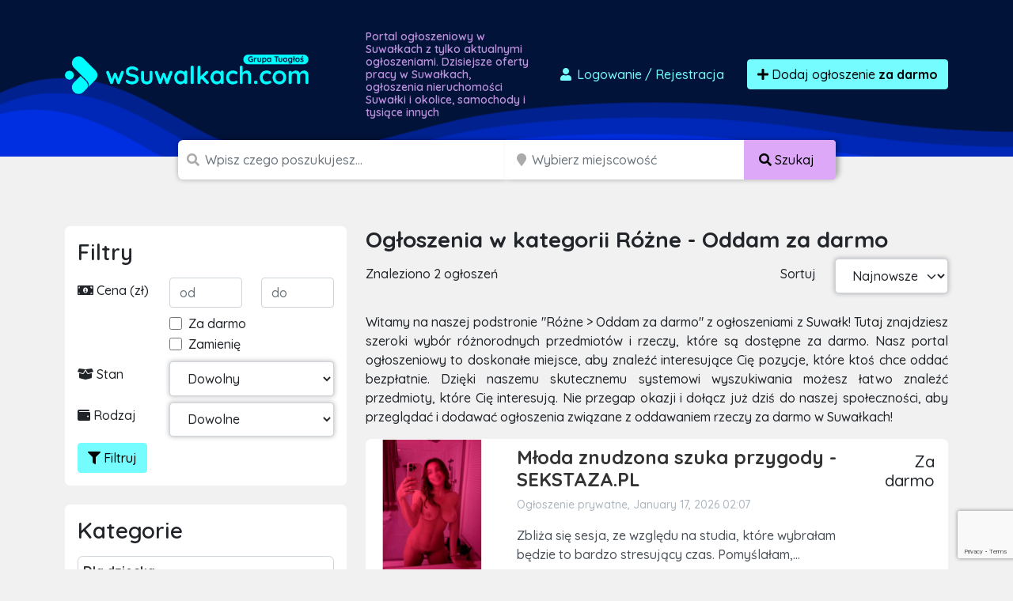

--- FILE ---
content_type: text/html; charset=UTF-8
request_url: https://wsuwalkach.com/ogloszenia/rozne/oddam-za-darmo
body_size: 13575
content:

<!doctype html>
<html lang="pl">
<head>
    <meta charset="utf-8">
    <meta name="viewport" content="width=device-width, initial-scale=1">
    <title>            Oddam za darmo
        - Różne        - darmowe ogłoszenia sprzedam, kupię - wsuwalkach.com
</title>
        <meta name="description" content="Tysiące ogłoszeń z Suwałk w zasięgu Twojej ręki. Sprawdź ogłoszenia
            w kategorii
        oddam za darmo
        różne"/>
    <script src="/assets/admin/vendor/jquery/jquery.min.js"></script>
    <link rel="apple-touch-icon" sizes="180x180" href="/apple-touch-icon.png">
    <link rel="icon" type="image/png" sizes="32x32" href="/favicon-32x32.png">
    <link rel="icon" type="image/png" sizes="16x16" href="/favicon-16x16.png">
    <link rel="manifest" href="/site.webmanifest">
    <link rel="mask-icon" href="/safari-pinned-tab.svg" color="#5bbad5">
    <link rel="shortcut icon" href="/favicon.ico">
    <meta name="apple-mobile-web-app-title" content="wsuwalkach.com">
    <meta name="application-name" content="wsuwalkach.com">
    <meta name="msapplication-TileColor" content="#111111">
    <meta name="theme-color" content="#111111">
            <link rel="stylesheet" href="/build/0.07a4580a.css"><link rel="stylesheet" href="/build/app.1299c921.css">
        <script async src="https://www.googletagmanager.com/gtag/js?id=G-T0SY58SV8C"></script>
    <script>
        window.dataLayer = window.dataLayer || [];
        function gtag(){dataLayer.push(arguments);}
        gtag('js', new Date());

        gtag('config', 'G-T0SY58SV8C');
        gtag('config', 'AW-1048009785');
    </script>
    <script>(function(w,d,s,l,i){w[l]=w[l]||[];w[l].push({'gtm.start':
                new Date().getTime(),event:'gtm.js'});var f=d.getElementsByTagName(s)[0],
            j=d.createElement(s),dl=l!='dataLayer'?'&l='+l:'';j.async=true;j.src=
            'https://www.googletagmanager.com/gtm.js?id='+i+dl;f.parentNode.insertBefore(j,f);
        })(window,document,'script','dataLayer','GTM-T6GW5ZW');</script>
    <script>
        !function(f,b,e,v,n,t,s)
        {if(f.fbq)return;n=f.fbq=function(){n.callMethod?
            n.callMethod.apply(n,arguments):n.queue.push(arguments)};
            if(!f._fbq)f._fbq=n;n.push=n;n.loaded=!0;n.version='2.0';
            n.queue=[];t=b.createElement(e);t.async=!0;
            t.src=v;s=b.getElementsByTagName(e)[0];
            s.parentNode.insertBefore(t,s)}(window, document,'script',
            'https://connect.facebook.net/en_US/fbevents.js');
        fbq('init', '2812659242300097');
        fbq('track', 'PageView');
    </script>
    <noscript><img height="1" width="1" style="display:none"
                   src="https://www.facebook.com/tr?id=2812659242300097&ev=PageView&noscript=1"
        /></noscript>
    <script src="https://www.google.com/recaptcha/api.js" async defer></script>
    <script async src="https://pagead2.googlesyndication.com/pagead/js/adsbygoogle.js?client=ca-pub-6664356435330525"
            crossorigin="anonymous"></script>
        </head>
<body class="">
<div id="wrapper"
        >
    <section id="header" class="section section-header m-0
            ">
        <nav class="navbar navbar-expand-lg navbar-dark">
            <div class="container">
                <div class="row">
                    <div class="col-md-auto align-self-center">
                        <a class="navbar-brand" href="/">
                            <img src="/build/images/logos/wsuwalkach.4d8a3ecc.png"
                                 alt="Darmowe ogłoszenia Suwałki, sprzedam, kupię logo">
                        </a>
                    </div>
                    <div class="col d-none d-md-block">
                        <h1>
                                                            Portal ogłoszeniowy w Suwałkach z tylko aktualnymi ogłoszeniami.
                                Dzisiejsze oferty pracy w Suwałkach, ogłoszenia nieruchomości
                                Suwałki i okolice, samochody i tysiące innych
                                                    </h1>
                    </div>
                    <div class="col-md-auto align-self-center">
                        <div class="ms-auto">
                            <div class="d-flex">
                                                                    <a href="/dodaj-ogloszenie" class="btn btn-link text-decoration-none me-3"
                                       data-bs-toggle="modal" data-bs-target="#loginModal">
                                        <i class="fas fa-user fa-fw"></i>
                                        Logowanie <span class="d-none d-md-inline">/ Rejestracja</span>
                                    </a>
                                                                <a href="/dodaj-ogloszenie" class="btn btn-primary btn-effect">
                                    <i class="fa fa-plus"></i> Dodaj ogłoszenie
                                        <br class="d-lg-none">
                                        <strong>za darmo</strong>
                                </a>
                            </div>
                        </div>
                    </div>
                </div>
            </div>
        </nav>
    </section>
    <section id="headerSearch" class="header-search">
        <div class="container">
            <div class="row">
                <div class="col-xxl-8 col-xl-9 col-lg-12 ms-auto me-auto">
                                        <form method="post" class="d-flex justify-content-center flex-column flex-lg-row" id="mini-search-form">
                    <div class="input-group
                        ">
                        <span class="d-none d-md-inline"><i class="fa fa-search"></i></span>
                        <input type="text" id="query" name="query" required="required" placeholder="Wpisz czego poszukujesz..." aria-label="Szukana wartość" class="form-control" />
                                            </div>
                    <div class="input-group d-none d-lg-inline-flex">
                        <span class="ps-1 d-block d-none d-md-inline"><i class="fa fa-map-marker"></i></span>
                        <input type="text" id="topSearchLocation" name="location" class="form-control d-block d-md-inline search_input_location form-control" type="search" placeholder="Wybierz miejscowość" aria-label="Miejscowość" name="location" />
                        <button class="btn btn-accent text-nowrap d-none d-lg-block" type="submit">
                            <i class="fas fa-search"></i>
                            <span class="d-none d-sm-inline">
                                Szukaj
                            </span>
                        </button>
                    </div>

                                            <div class="input-group mb-3 mt-2 d-block d-lg-none">
                            <select id="headerSearch__select-category-mobile"
                                    class="form-select form-select-lg w-100">
                                <option value="/ogloszenia">
                                    Wybierz kategorię
                                </option>
                                                                    <option                                             value="/ogloszenia/dla-dziecka">
                                        Dla dziecka
                                    </option>
                                                                            <option                                                 value="/ogloszenia/dla-dziecka/pozostale-dla-dzieci">
                                            - Pozostałe
                                        </option>
                                                                            <option                                                 value="/ogloszenia/dla-dziecka/rowery-i-pojazdy">
                                            - Rowery i pojazdy
                                        </option>
                                                                            <option                                                 value="/ogloszenia/dla-dziecka/ubranka">
                                            - Ubranka
                                        </option>
                                                                            <option                                                 value="/ogloszenia/dla-dziecka/wozki-i-foteliki">
                                            - Wózki i foteliki
                                        </option>
                                                                            <option                                                 value="/ogloszenia/dla-dziecka/zabawki">
                                            - Zabawki
                                        </option>
                                                                                                        <option                                             value="/ogloszenia/dom-i-ogrod">
                                        Dom i ogród
                                    </option>
                                                                            <option                                                 value="/ogloszenia/dom-i-ogrod/agd">
                                            - AGD
                                        </option>
                                                                            <option                                                 value="/ogloszenia/dom-i-ogrod/materialy-budowlane">
                                            - Materiały budowlane
                                        </option>
                                                                            <option                                                 value="/ogloszenia/dom-i-ogrod/meble">
                                            - Meble
                                        </option>
                                                                            <option                                                 value="/ogloszenia/dom-i-ogrod/narzedzia">
                                            - Narzędzia
                                        </option>
                                                                            <option                                                 value="/ogloszenia/dom-i-ogrod/ogrod">
                                            - Ogród
                                        </option>
                                                                            <option                                                 value="/ogloszenia/dom-i-ogrod/ogrzewanie">
                                            - Ogrzewanie
                                        </option>
                                                                            <option                                                 value="/ogloszenia/dom-i-ogrod/pozostale-w-dom-i-ogrod">
                                            - Pozostałe
                                        </option>
                                                                            <option                                                 value="/ogloszenia/dom-i-ogrod/sztuka-i-antyki">
                                            - Sztuka i antyki
                                        </option>
                                                                            <option                                                 value="/ogloszenia/dom-i-ogrod/wyposazenie-wnetrz">
                                            - Wyposażenie wnętrz
                                        </option>
                                                                                                        <option                                             value="/ogloszenia/elektronika">
                                        Elektronika
                                    </option>
                                                                            <option                                                 value="/ogloszenia/elektronika/audio-i-wideo">
                                            - Audio i wideo
                                        </option>
                                                                            <option                                                 value="/ogloszenia/elektronika/konsole-i-gry">
                                            - Konsole i gry
                                        </option>
                                                                            <option                                                 value="/ogloszenia/elektronika/sprzet-fotograficzny">
                                            - Sprzęt fotograficzny
                                        </option>
                                                                            <option                                                 value="/ogloszenia/elektronika/sprzet-komputerowy">
                                            - Sprzęt komputerowy
                                        </option>
                                                                            <option                                                 value="/ogloszenia/elektronika/telefony-i-akcesoria">
                                            - Telefony i akcesoria
                                        </option>
                                                                            <option                                                 value="/ogloszenia/elektronika/pozostale-2">
                                            - Pozostałe
                                        </option>
                                                                                                        <option                                             value="/ogloszenia/moda-i-uroda">
                                        Moda
                                    </option>
                                                                            <option                                                 value="/ogloszenia/moda-i-uroda/bizuteria-i-zegarki">
                                            - Biżuteria i zegarki
                                        </option>
                                                                            <option                                                 value="/ogloszenia/moda-i-uroda/galanteria-i-dodatki">
                                            - Galanteria i dodatki
                                        </option>
                                                                            <option                                                 value="/ogloszenia/moda-i-uroda/kosmetyki">
                                            - Kosmetyki
                                        </option>
                                                                            <option                                                 value="/ogloszenia/moda-i-uroda/moda-slubna-i-wieczorowa">
                                            - Moda ślubna i wieczorowa
                                        </option>
                                                                            <option                                                 value="/ogloszenia/moda-i-uroda/obuwie">
                                            - Obuwie
                                        </option>
                                                                            <option                                                 value="/ogloszenia/moda-i-uroda/ubrania">
                                            - Ubrania
                                        </option>
                                                                            <option                                                 value="/ogloszenia/moda-i-uroda/pozostale-9">
                                            - Pozostałe
                                        </option>
                                                                                                        <option                                             value="/ogloszenia/motoryzacja">
                                        Motoryzacja
                                    </option>
                                                                            <option                                                 value="/ogloszenia/motoryzacja/car-audio-i-gps">
                                            - Car audio i GPS
                                        </option>
                                                                            <option                                                 value="/ogloszenia/motoryzacja/czesci-i-akcesoria">
                                            - Części i akcesoria
                                        </option>
                                                                            <option                                                 value="/ogloszenia/motoryzacja/dostawcze-i-ciezarowe">
                                            - Dostawcze i ciężarowe
                                        </option>
                                                                            <option                                                 value="/ogloszenia/motoryzacja/inne-pojazdy-i-maszyny">
                                            - Pozostałe
                                        </option>
                                                                            <option                                                 value="/ogloszenia/motoryzacja/motocykle-i-skutery">
                                            - Motocykle i skutery
                                        </option>
                                                                            <option                                                 value="/ogloszenia/motoryzacja/naczepy-i-przyczepy">
                                            - Naczepy i przyczepy
                                        </option>
                                                                            <option                                                 value="/ogloszenia/motoryzacja/opony-i-felgi">
                                            - Opony i felgi
                                        </option>
                                                                            <option                                                 value="/ogloszenia/motoryzacja/poszukuje-w-motoryzacji">
                                            - Poszukuję w motoryzacji
                                        </option>
                                                                            <option                                                 value="/ogloszenia/motoryzacja/samochody-osobowe">
                                            - Samochody osobowe
                                        </option>
                                                                                                        <option                                             value="/ogloszenia/nieruchomosci-prywatne">
                                        Nieruchomości
                                    </option>
                                                                            <option                                                 value="/ogloszenia/nieruchomosci-prywatne/biura-i-lokale">
                                            - Biura i lokale
                                        </option>
                                                                            <option                                                 value="/ogloszenia/nieruchomosci-prywatne/domy">
                                            - Domy
                                        </option>
                                                                            <option                                                 value="/ogloszenia/nieruchomosci-prywatne/dzialki-i-grunty">
                                            - Działki i grunty
                                        </option>
                                                                            <option                                                 value="/ogloszenia/nieruchomosci-prywatne/garaze-i-parkingi">
                                            - Garaże i parkingi
                                        </option>
                                                                            <option                                                 value="/ogloszenia/nieruchomosci-prywatne/inne-nieruchomosci">
                                            - Pozostałe
                                        </option>
                                                                            <option                                                 value="/ogloszenia/nieruchomosci-prywatne/mieszkania">
                                            - Mieszkania
                                        </option>
                                                                            <option                                                 value="/ogloszenia/nieruchomosci-prywatne/noclegi-i-kwatery">
                                            - Noclegi i kwatery
                                        </option>
                                                                            <option                                                 value="/ogloszenia/nieruchomosci-prywatne/poszukuje-nieruchomosci">
                                            - Poszukuję nieruchomości
                                        </option>
                                                                            <option                                                 value="/ogloszenia/nieruchomosci-prywatne/stancje-i-pokoje">
                                            - Stancje i pokoje
                                        </option>
                                                                                                        <option                                             value="/ogloszenia/praca">
                                        Praca
                                    </option>
                                                                            <option                                                 value="/ogloszenia/praca/dam-prace">
                                            - Dam pracę
                                        </option>
                                                                            <option                                                 value="/ogloszenia/praca/szukam-pracy">
                                            - Szukam pracy
                                        </option>
                                                                            <option                                                 value="/ogloszenia/praca/pozostale-5">
                                            - Pozostałe
                                        </option>
                                                                                                        <option                                             value="/ogloszenia/rozne">
                                        Różne
                                    </option>
                                                                            <option selected                                                value="/ogloszenia/rozne/oddam-za-darmo">
                                            - Oddam za darmo
                                        </option>
                                                                            <option                                                 value="/ogloszenia/rozne/pozostale">
                                            - Pozostałe
                                        </option>
                                                                            <option                                                 value="/ogloszenia/rozne/przyjme-za-darmo">
                                            - Przyjmę za darmo
                                        </option>
                                                                                                        <option                                             value="/ogloszenia/rozrywka-i-rekreacja">
                                        Rozrywka i Sport
                                    </option>
                                                                            <option                                                 value="/ogloszenia/rozrywka-i-rekreacja/bilety-i-imprezy">
                                            - Bilety i imprezy
                                        </option>
                                                                            <option                                                 value="/ogloszenia/rozrywka-i-rekreacja/hobby-i-kolekcje">
                                            - Hobby i kolekcje
                                        </option>
                                                                            <option                                                 value="/ogloszenia/rozrywka-i-rekreacja/instrumenty-muzyczne">
                                            - Instrumenty muzyczne
                                        </option>
                                                                            <option                                                 value="/ogloszenia/rozrywka-i-rekreacja/ksiazki-i-czasopisma">
                                            - Książki i czasopisma
                                        </option>
                                                                            <option                                                 value="/ogloszenia/rozrywka-i-rekreacja/sport">
                                            - Sport
                                        </option>
                                                                            <option                                                 value="/ogloszenia/rozrywka-i-rekreacja/turystyka-i-wypoczynek">
                                            - Turystyka i wypoczynek
                                        </option>
                                                                            <option                                                 value="/ogloszenia/rozrywka-i-rekreacja/pozostale-6">
                                            - Pozostałe
                                        </option>
                                                                            <option                                                 value="/ogloszenia/rozrywka-i-rekreacja/militaria">
                                            - Militaria
                                        </option>
                                                                                                        <option                                             value="/ogloszenia/uslugi-i-firmy">
                                        Usługi i firmy
                                    </option>
                                                                            <option                                                 value="/ogloszenia/uslugi-i-firmy/fotografia-i-video">
                                            - Fotografia i video
                                        </option>
                                                                            <option                                                 value="/ogloszenia/uslugi-i-firmy/hurt-i-handel">
                                            - Hurt i handel
                                        </option>
                                                                            <option                                                 value="/ogloszenia/uslugi-i-firmy/imprezy-zespoly-dj">
                                            - Imprezy/Zespoły/DJ
                                        </option>
                                                                            <option                                                 value="/ogloszenia/uslugi-i-firmy/meble-na-zamowienie">
                                            - Meble na zamówienie
                                        </option>
                                                                            <option                                                 value="/ogloszenia/uslugi-i-firmy/nauka-i-szkolenia">
                                            - Nauka i szkolenia
                                        </option>
                                                                            <option                                                 value="/ogloszenia/uslugi-i-firmy/pozostale-uslugi">
                                            - Pozostałe
                                        </option>
                                                                            <option                                                 value="/ogloszenia/uslugi-i-firmy/serwis-agd-rtv">
                                            - Serwis AGD/RTV
                                        </option>
                                                                            <option                                                 value="/ogloszenia/uslugi-i-firmy/sprzatanie">
                                            - Sprzątanie
                                        </option>
                                                                            <option                                                 value="/ogloszenia/uslugi-i-firmy/tlumaczenia">
                                            - Tłumaczenia
                                        </option>
                                                                            <option                                                 value="/ogloszenia/uslugi-i-firmy/transport-przeprowadzki">
                                            - Transport/Przeprowadzki
                                        </option>
                                                                            <option                                                 value="/ogloszenia/uslugi-i-firmy/uslugi-dla-dzieci">
                                            - Usługi dla dzieci
                                        </option>
                                                                            <option                                                 value="/ogloszenia/uslugi-i-firmy/uslugi-dla-zwierzat">
                                            - Usługi dla zwierząt
                                        </option>
                                                                            <option                                                 value="/ogloszenia/uslugi-i-firmy/uslugi-finansowe">
                                            - Usługi finansowe
                                        </option>
                                                                            <option                                                 value="/ogloszenia/uslugi-i-firmy/uslugi-informatyczne">
                                            - Usługi informatyczne
                                        </option>
                                                                            <option                                                 value="/ogloszenia/uslugi-i-firmy/uslugi-kosmetyczne-i-zdrowotne">
                                            - Usługi kosmetyczne i zdrowotne
                                        </option>
                                                                            <option                                                 value="/ogloszenia/uslugi-i-firmy/uslugi-motoryzacyjne">
                                            - Usługi motoryzacyjne
                                        </option>
                                                                            <option                                                 value="/ogloszenia/uslugi-i-firmy/uslugi-ogrodnicze">
                                            - Usługi ogrodnicze
                                        </option>
                                                                            <option                                                 value="/ogloszenia/uslugi-i-firmy/uslugi-prawne-i-ksiegowe">
                                            - Usługi prawne i księgowe
                                        </option>
                                                                            <option                                                 value="/ogloszenia/uslugi-i-firmy/uslugi-reklamowe">
                                            - Usługi reklamowe
                                        </option>
                                                                            <option                                                 value="/ogloszenia/uslugi-i-firmy/uslugi-rekreacyjne-i-turystyczne">
                                            - Usługi rekreacyjne i turystyczne
                                        </option>
                                                                            <option                                                 value="/ogloszenia/uslugi-i-firmy/uslugi-remontowe-i-budowlane">
                                            - Usługi remontowe i budowlane
                                        </option>
                                                                            <option                                                 value="/ogloszenia/uslugi-i-firmy/uslugi-slubne-i-wesele">
                                            - Usługi ślubne i wesele
                                        </option>
                                                                            <option                                                 value="/ogloszenia/uslugi-i-firmy/wspolpraca-biznesowa">
                                            - Współpraca biznesowa
                                        </option>
                                                                            <option                                                 value="/ogloszenia/uslugi-i-firmy/wyposazenie-dla-firm">
                                            - Wyposażenie dla firm
                                        </option>
                                                                                                        <option                                             value="/ogloszenia/zwierzeta">
                                        Zwierzęta
                                    </option>
                                                                            <option                                                 value="/ogloszenia/zwierzeta/akcesoria-i-karmy">
                                            - Akcesoria i karmy
                                        </option>
                                                                            <option                                                 value="/ogloszenia/zwierzeta/koty">
                                            - Koty
                                        </option>
                                                                            <option                                                 value="/ogloszenia/zwierzeta/kupie-przyjme-zwierzeta">
                                            - Kupię/Przyjmę zwierzęta
                                        </option>
                                                                            <option                                                 value="/ogloszenia/zwierzeta/pozostale-zwierzeta">
                                            - Pozostałe
                                        </option>
                                                                            <option                                                 value="/ogloszenia/zwierzeta/psy">
                                            - Psy
                                        </option>
                                                                            <option                                                 value="/ogloszenia/zwierzeta/rybki-akwariowe">
                                            - Rybki akwariowe
                                        </option>
                                                                            <option                                                 value="/ogloszenia/zwierzeta/zagubiono-znaleziono-zwierze">
                                            - Zagubiono/Znaleziono zwierzę
                                        </option>
                                                                            <option                                                 value="/ogloszenia/zwierzeta/zwierzeta-gospodarskie">
                                            - Zwierzęta gospodarskie
                                        </option>
                                                                                                        <option                                             value="/ogloszenia/rolnictwo">
                                        Rolnictwo
                                    </option>
                                                                            <option                                                 value="/ogloszenia/rolnictwo/maszyny-rolnicze">
                                            - Maszyny rolnicze
                                        </option>
                                                                            <option                                                 value="/ogloszenia/rolnictwo/produkcja-zwierzeca">
                                            - Produkcja zwierzęca
                                        </option>
                                                                            <option                                                 value="/ogloszenia/rolnictwo/produkcja-roslinna">
                                            - Produkcja roślinna
                                        </option>
                                                                            <option                                                 value="/ogloszenia/rolnictwo/pszczelarstwo">
                                            - Pszczelarstwo
                                        </option>
                                                                            <option                                                 value="/ogloszenia/rolnictwo/lesnictwo">
                                            - Leśnictwo
                                        </option>
                                                                            <option                                                 value="/ogloszenia/rolnictwo/pozostale-1">
                                            - Pozostałe
                                        </option>
                                                                                                        <option                                             value="/ogloszenia/zdrowie-i-uroda">
                                        Zdrowie i uroda
                                    </option>
                                                                            <option                                                 value="/ogloszenia/zdrowie-i-uroda/zdrowie">
                                            - Zdrowie
                                        </option>
                                                                            <option                                                 value="/ogloszenia/zdrowie-i-uroda/pozostale-7">
                                            - Pozostałe
                                        </option>
                                                                            <option                                                 value="/ogloszenia/zdrowie-i-uroda/kosmetyki-i-pielegnacja">
                                            - Kosmetyki i pielęgnacja
                                        </option>
                                                                                                        <option                                             value="/ogloszenia/produkty-spozywcze">
                                        Produkty spożywcze
                                    </option>
                                                                            <option                                                 value="/ogloszenia/produkty-spozywcze/napoje">
                                            - Napoje
                                        </option>
                                                                            <option                                                 value="/ogloszenia/produkty-spozywcze/pozostale-8">
                                            - Słodycze
                                        </option>
                                                                            <option                                                 value="/ogloszenia/produkty-spozywcze/pozostale-3">
                                            - Pozostałe
                                        </option>
                                                                                                </select>
                        </div>
                                        <div class="input-group p-0 d-block d-lg-none ">
                        <button class="btn btn-accent text-nowrap d-block d-lg-none w-100" type="submit">
                            <i class="fas fa-search"></i>
                            <span class="d-none d-sm-inline">
                                Szukaj
                            </span>
                        </button>
                    </div>
                    <div class="d-none">
                        <div class="row mb-3"><label class="col-form-label col-sm-2 col-form-label" for="radius">Radius</label><div class="col-sm-10"><select id="radius" name="radius" class="form-control"><option value=""></option><option value="0">+ 0 km</option><option value="5">+ 5 km</option><option value="10">+ 10 km</option><option value="15">+ 15 km</option><option value="30">+ 30 km</option><option value="50">+ 50 km</option><option value="100">+ 100 km</option><option value="150">+ 150 km</option><option value="300">+ 300 km</option></select></div>
            </div>
                    </div>
                    </form>
                </div>
            </div>
        </div>
    </section>
            <section class="section section-breadcrumbs d-none d-sm-blgock">
        <div class="container">
            <nav style="--bs-breadcrumb-divider: '>';" aria-label="breadcrumb">
                <ol class="breadcrumb" itemscope itemtype="http://schema.org/BreadcrumbList">
                                        <li class="breadcrumb-item" itemprop="itemListElement" itemtype="http://schema.org/ListItem"
                        itemscope>
                        <a href="/" itemprop="item">
                            <i class="fa fa-home"></i>
                            <span itemprop="name" class="hidden-xs">Strona główna</span>
                            <meta itemprop="position" content="1"/>
                        </a>
                    </li>
                                                                <li class="breadcrumb-item" itemprop="itemListElement" itemtype="http://schema.org/ListItem"
                            itemscope>
                            <a href="/ogloszenia/rozne" itemprop="item">
                                <span itemprop="name">Różne</span>
                                <meta itemprop="position" content="2"/>
                            </a>
                        </li>
                                                <li class="breadcrumb-item active" itemprop="itemListElement"
                            itemtype="http://schema.org/ListItem" itemscope>
                            <a href="/ogloszenia/rozne/oddam-za-darmo"
                               itemprop="item">
                                <span itemprop="name">Oddam za darmo</span>
                                <meta itemprop="position" content="3"/>
                            </a>
                        </li>
                                                                                </ol>
            </nav>
        </div>
    </section>
    <section class="section section-ad-list mt-3 mt-lg-5">
        <div class="container">
            <div class="row">
                <div class="col-12 col-sm-4 section-ad-list__sidebar">
                    <div class="panel section-ad-list__sidebar-filter d-none d-lg-block">
                        <h3 class="panel-title">Filtry</h3>
                        <form method="get" id="form-filter">
                        <div class="row mb-2">
                            <div class="col pt-1">
                                <i class="fa fa-money-bill-alt"></i> Cena (zł)
                            </div>
                            <div class="col">
                                <input type="number" id="price_from" name="price_from" placeholder="od" class="form-control" />
                            </div>
                            <div class="col">
                                <input type="number" id="price_to" name="price_to" placeholder="do" class="form-control" />
                            </div>
                        </div>
                        <div class="row mb-2">
                            <div class="col-8 offset-4">
                                <div class="form-check">                <input type="checkbox" id="no_price" name="no_price" class="form-check-input"  value="1" />
    
        <label class="form-check-label" for="no_price">Za darmo</label></div>
                                <div class="form-check">                <input type="checkbox" id="exchange" name="exchange" class="form-check-input"  value="1" />
    
        <label class="form-check-label" for="exchange">Zamienię</label></div>
                            </div>
                        </div>
                        <div class="row mb-2">
                            <div class="col-4 pt-1">
                                <i class="fa fa-box-open"></i> Stan
                            </div>
                            <div class="col-8">
                                <select id="condition" name="condition" class="form-control"><option value="" selected="selected">Dowolny</option><option value="new">Nowy</option><option value="used">Używany</option><option value="renovated">Odnowiony</option><option value="exhibition">Powystawowy</option></select>
                            </div>
                        </div>
                        <div class="row mb-2">
                            <div class="col-4 pt-1">
                                <i class="fa fa-wallet"></i> Rodzaj
                            </div>
                            <div class="col-8">
                                <select id="type" name="type" class="form-control"><option value="" selected="selected">Dowolne</option><option value="private">Prywatne</option><option value="business">Firmowe</option></select>
                            </div>
                        </div>
                        <div class="d-flex justify-content-between">
                                                        <button type="submit" class="btn btn-primary"><i class="fa fa-filter"></i> Filtruj</button>
                        </div>
                        <input type="hidden" id="query" name="query" /><input type="hidden" id="location" name="location" /><input type="hidden" id="sort" name="sort" /></form>
                    </div>

                    <div class="panel d-none d-lg-block">
                        <h3 class="panel-title">Kategorie</h3>
                        <ul class="list-unstyled link-list">
                                                            <li >
                                    <a href="/ogloszenia/dla-dziecka">
                                        <strong>Dla dziecka</strong>
                                    </a>
                                                                    </li>
                                                            <li >
                                    <a href="/ogloszenia/dom-i-ogrod">
                                        <strong>Dom i ogród</strong>
                                    </a>
                                                                    </li>
                                                            <li >
                                    <a href="/ogloszenia/elektronika">
                                        <strong>Elektronika</strong>
                                    </a>
                                                                    </li>
                                                            <li >
                                    <a href="/ogloszenia/moda-i-uroda">
                                        <strong>Moda</strong>
                                    </a>
                                                                    </li>
                                                            <li >
                                    <a href="/ogloszenia/motoryzacja">
                                        <strong>Motoryzacja</strong>
                                    </a>
                                                                    </li>
                                                            <li >
                                    <a href="/ogloszenia/nieruchomosci-prywatne">
                                        <strong>Nieruchomości</strong>
                                    </a>
                                                                    </li>
                                                            <li >
                                    <a href="/ogloszenia/praca">
                                        <strong>Praca</strong>
                                    </a>
                                                                    </li>
                                                            <li >
                                    <a href="/ogloszenia/rozne">
                                        <strong>Różne</strong>
                                    </a>
                                                                            <ul class="list-unstyled">
                                                                                            <li class="active">
                                                    <a href="/ogloszenia/rozne/oddam-za-darmo">
                                                        Oddam za darmo
                                                    </a>
                                                </li>
                                                                                            <li >
                                                    <a href="/ogloszenia/rozne/pozostale">
                                                        Pozostałe
                                                    </a>
                                                </li>
                                                                                            <li >
                                                    <a href="/ogloszenia/rozne/przyjme-za-darmo">
                                                        Przyjmę za darmo
                                                    </a>
                                                </li>
                                                                                    </ul>
                                                                    </li>
                                                            <li >
                                    <a href="/ogloszenia/rozrywka-i-rekreacja">
                                        <strong>Rozrywka i Sport</strong>
                                    </a>
                                                                    </li>
                                                            <li >
                                    <a href="/ogloszenia/uslugi-i-firmy">
                                        <strong>Usługi i firmy</strong>
                                    </a>
                                                                    </li>
                                                            <li >
                                    <a href="/ogloszenia/zwierzeta">
                                        <strong>Zwierzęta</strong>
                                    </a>
                                                                    </li>
                                                            <li >
                                    <a href="/ogloszenia/rolnictwo">
                                        <strong>Rolnictwo</strong>
                                    </a>
                                                                    </li>
                                                            <li >
                                    <a href="/ogloszenia/zdrowie-i-uroda">
                                        <strong>Zdrowie i uroda</strong>
                                    </a>
                                                                    </li>
                                                            <li >
                                    <a href="/ogloszenia/produkty-spozywcze">
                                        <strong>Produkty spożywcze</strong>
                                    </a>
                                                                    </li>
                                                    </ul>
                    </div>
                </div>
                <div class="col-12 col-lg-8">
                    <h1 class="h3 panel-title d-none d-lg-block">
                        Ogłoszenia
                                                    w kategorii
                            Różne                             - Oddam za darmo
                                            </h1>
                    <div class="row mb-5 mb-lg-4">
                        <div class="col d-none d-lg-block ">
                            <span class="col-form-label d-inline-block">Znaleziono 2 ogłoszeń</span>
                        </div>

                        <div class="col-auto text-end d-none d-lg-block">
                            <label for="sortOption" class="col-form-label">Sortuj</label>
                        </div>
                        <div class=" col-12 col-lg-auto">

                            <div class="row">
                                <div class=" col-6 d-block d-lg-none">
                                    <button id="btn-mobile-show-filter" type="reset"
                                            class="btn btn-primary w-100 form-control"><i
                                                class="fa fa-filter"></i>
                                        Filtruj..
                                    </button>
                                </div>

                                <div class="col-6 col-lg-12">
                                    <div class="w-30 ">
                                        <form method="get">
                                        <select id="sort" name="sort" onchange="this.form.submit()" class="form-select form-control"><option value="newest">Najnowsze</option><option value="expensive">Najdroższe</option><option value="cheapest">Najtańsze</option></select>
                                        <input type="hidden" id="price_from" name="price_from" /><input type="hidden" id="price_to" name="price_to" /><input type="hidden" id="no_price" name="no_price" /><input type="hidden" id="exchange" name="exchange" /><input type="hidden" id="condition" name="condition" /><input type="hidden" id="type" name="type" /><input type="hidden" id="query" name="query" /><input type="hidden" id="location" name="location" /></form>
                                    </div>
                                </div>
                            </div>
                        </div>
                    </div>
                    
                    <p class="text-justify">
            Witamy na naszej podstronie &quot;Różne &gt; Oddam za darmo&quot; z ogłoszeniami z Suwałk! Tutaj znajdziesz szeroki wybór różnorodnych przedmiotów i rzeczy, które są dostępne za darmo. Nasz portal ogłoszeniowy to doskonałe miejsce, aby znaleźć interesujące Cię pozycje, które ktoś chce oddać bezpłatnie. Dzięki naszemu skutecznemu systemowi wyszukiwania możesz łatwo znaleźć przedmioty, które Cię interesują. Nie przegap okazji i dołącz już dziś do naszej społeczności, aby przeglądać i dodawać ogłoszenia związane z oddawaniem rzeczy za darmo w Suwałkach!
    </p>                    <div class="list-horizontal">
                    
<div class="item" data-href="/ogloszenie/950090/mloda-znudzona-szuka-przygody-sekstaza-pl">
    <div class="row">
                <div class="col-4 col-lg-3">
            <a href="/ogloszenie/950090/mloda-znudzona-szuka-przygody-sekstaza-pl">
                                    <img class="img-fluid lazyload" data-src="https://ocs-pl.oktawave.com/v1/AUTH_56e5ad09-0d68-481c-bb15-dd19b48742d7/tuoglos-prod/950090/thumbnails/3cc7e4c1ff3c870c4727198df888c2da.jpeg" alt="img">
                            </a>
        </div>
        <div class="col-8 col-lg-7">
                                    <h2 class="h4 panel-title mt-2">
                <a href="/ogloszenie/950090/mloda-znudzona-szuka-przygody-sekstaza-pl">
                    Młoda znudzona szuka przygody - SEKSTAZA.PL
                </a>
            </h2>
                            <div class="mb-2 d-none d-lg-block">
                        <p class="small text-grey-500">
                    Ogłoszenie prywatne,
                January 17, 2026 02:07
    </p>
    <p class="text-grey-700">
        Zbliża się sesja, ze względu na studia, które wybrałam będzie to bardzo stresujący czas. Pomyślałam,...
    </p>

                </div>
                                    <div class="d-lg-none">
                <p class="h6 mt-3 me-3">
                                Za darmo
    
                                    </p>
            </div>
        </div>
        <div class="col-2 text-end d-none d-lg-block">
            <p class="h5 mt-3 me-3">
                            Za darmo
    
            </p>
                    </div>
    </div>
</div>                    
<div class="item" data-href="/ogloszenie/949839/ruda-pieguska-szuka-tatuska-sekstaza-pl">
    <div class="row">
                <div class="col-4 col-lg-3">
            <a href="/ogloszenie/949839/ruda-pieguska-szuka-tatuska-sekstaza-pl">
                                    <img class="img-fluid lazyload" data-src="https://ocs-pl.oktawave.com/v1/AUTH_56e5ad09-0d68-481c-bb15-dd19b48742d7/tuoglos-prod/949839/thumbnails/7c6b2998a4174cea92c571fd997d97b8.jpeg" alt="img">
                            </a>
        </div>
        <div class="col-8 col-lg-7">
                                    <h2 class="h4 panel-title mt-2">
                <a href="/ogloszenie/949839/ruda-pieguska-szuka-tatuska-sekstaza-pl">
                    Ruda pieguska szuka tatuśka - SEKSTAZA.PL
                </a>
            </h2>
                            <div class="mb-2 d-none d-lg-block">
                        <p class="small text-grey-500">
                    Ogłoszenie prywatne,
                January 14, 2026 12:02
    </p>
    <p class="text-grey-700">
        Niedawno rozstałam się z chłopakiem, który był mniej więcej w moim wieku. Chciałabym teraz spróbować...
    </p>

                </div>
                                    <div class="d-lg-none">
                <p class="h6 mt-3 me-3">
                                Za darmo
    
                                    </p>
            </div>
        </div>
        <div class="col-2 text-end d-none d-lg-block">
            <p class="h5 mt-3 me-3">
                            Za darmo
    
            </p>
                    </div>
    </div>
</div>    </div>                                            <div class="mt-4">
                            <ul class="pagination"><li class="page-item prev disabled"><span class="page-link">&larr; Poprzednia</span></li><li class="page-item active"><span class="page-link">1 <span class="sr-only">(current)</span></span></li><li class="page-item next disabled"><span class="page-link">Następna &rarr;</span></li></ul>
                        </div>
                                    </div>
            </div>
        </div>
    </section>
    <section id="footer" class="footer">
        <div class="container">
            <div class="row">
                <div class="col-12">
                    <div class="d-block d-md-inline text-center">
                        <img src="/build/images/logo-alternative-group.1aaa7199.png" alt="Darmowe ogłoszenia Suwałki, sprzedam, kupię logo">
                    </div>
                    <div class="d-block d-md-inline text-center mt-3 mt-md-0">
                        133 portale ogłoszeniowe w Polsce i na świecie
                    </div>
                </div>
            </div>
        </div>
    </section>
    <section id="footerBottom" class="footer-bottom">
        <div class="container">
            <div class="row links">
                <div class="col-12 col-sm-4 col-lg-3 mt-4 mt-sm-0">
                    <h3>Informacje</h3>
                    <a href="/o-nas">
                        O nas
                    </a>
                    <a href="/regulamin">
                        Regulamin
                    </a>
                    <a href="/polityka-prywatnosci">
                        Polityka prywatności
                    </a>
                    <a href="/cennik">
                        Cennik
                    </a>
                    <a href="/faq">
                        Pomoc
                    </a>
                    <a href="/kontakt">
                        Kontakt
                    </a>
                </div>
                <div class="col-12 col-sm-4 col-lg-3 mt-4 mt-sm-0">
                    <h3>Dla biznesu</h3>
                    <a href="/dla-firm">
                        Współpraca
                    </a>
                    <a href="/integracje">
                        Integracja
                    </a>
                    <a href="/reklama">
                        Reklama
                    </a>
                    <a href="/kody-rabatowe">
                        Kody rabatowe
                    </a>
                </div>
                <div class="col-12 col-sm-4 col-lg-3 mt-4 mt-sm-0">
                    <h3>Na skróty</h3>
                    <a href="/login">
                        Logowanie / Rejestracja
                    </a>
                    <a href="/moje-konto/ogloszenia/aktywne">
                        Twoje Ogłoszenia
                    </a>
                    <a href="/mapa-kategorii">
                        Mapa kategorii
                    </a>
                </div>
                <div class="col-12 col-sm-12 col-lg-3 copy">
                    <p>
                                                    wsuwalkach.com to <strong>darmowe
                            ogłoszenia</strong>, które czekają na Ciebie. Sprawdź a znajdziesz u nas <strong>oferty
                            pracy
                            w Suwałkach</strong>, samochody, mieszkania i inne ogłoszenia sprzedam dotyczące artykułów dla dzieci, zwierząt, mody czy sportu. U nas zrobisz tanie zakupy -
                            <strong>Suwałki i okolica</strong>.
                                            </p>
                    <p>Copyright 2026 Grupa TuOgłoś</p>
                    <p class="mb-0 made-in-poland">
                        <svg xmlns="http://www.w3.org/2000/svg" viewBox="0 0 16 10">
                            <path fill="#fff" d="M0 0h16v10H0z"></path>
                            <path fill="#dc143c" d="M0 5h16v5H0z"></path>
                        </svg>
                        100% POLSKA FIRMA
                    </p>
                </div>
            </div>
        </div>
    </section>
</div>

<div class="pswp" tabindex="-1" role="dialog" aria-hidden="true">
    <div class="pswp__bg"></div>
    <div class="pswp__scroll-wrap">
        <div class="pswp__container">
            <div class="pswp__item"></div>
            <div class="pswp__item"></div>
            <div class="pswp__item"></div>
        </div>
        <div class="pswp__ui pswp__ui--hidden">
            <div class="pswp__top-bar">
                <div class="pswp__counter"></div>
                <button class="pswp__button pswp__button--close" title="Zamknij (Esc)"></button>
                <button class="pswp__button pswp__button--share" title="Udostępnij"></button>
                <button class="pswp__button pswp__button--fs" title="Przełącz tryb pełnoekranowy"></button>
                <button class="pswp__button pswp__button--zoom" title="Przybliż / Oddal"></button>
                <div class="pswp__preloader">
                    <div class="pswp__preloader__icn">
                        <div class="pswp__preloader__cut">
                            <div class="pswp__preloader__donut"></div>
                        </div>
                    </div>
                </div>
            </div>
            <div class="pswp__share-modal pswp__share-modal--hidden pswp__single-tap">
                <div class="pswp__share-tooltip"></div>
            </div>
            <button class="pswp__button pswp__button--arrow--left" title="Poprzednie">
            </button>
            <button class="pswp__button pswp__button--arrow--right" title="Następne">
            </button>
            <div class="pswp__caption">
                <div class="pswp__caption__center"></div>
            </div>
        </div>
    </div>
</div>

<div class="modal fade" id="selectAdType" tabindex="-1" aria-labelledby="selectAdTypeLabel" aria-hidden="true">
    <div class="modal-dialog modal-dialog-centered">
        <div class="modal-content">
            <div class="modal-header">
                <h5 class="modal-title" id="selectAdTypeLabel">Wybierz rodzaj ogłoszenia</h5>
                <button type="button" class="btn-close" data-bs-dismiss="modal" aria-label="Zamknij"></button>
            </div>
            <div class="modal-body">
                <div class="row">
                    <div class="col">
                        <p class="small text-black-50 mb-1">Oferta specjalna</p>
                        <a href="/dodaj-ogloszenie-do-100-portali?utm_source=tuoglos&utm_medium=button&utm_campaign=bulk"
                           class="ad-special">
                            <strong><i class="fa fa-star"></i> Dodaj ogłoszenie do 100 portali</strong>
                            <small>
                                Za jedyne X zł,
                                możesz dodać swoje ogłoszenie do&nbsp;100&nbsp;lokalnych serwisów ogłoszeniowych.
                            </small>
                        </a>
                        <p class="text-end small">
                            <a class="text-black-50 text-decoration-none"
                               href="https://tuoglos.pl/dodaj-ogloszenie-do-100-portali-informacje" target="_blank">
                                <i class="fa fa-question-circle"></i>
                                Dowiedz się więcej
                            </a>
                        </p>
                    </div>
                    <div class="col">
                        <p class="small text-black-50 mb-1">&nbsp;</p>
                        <a href="/dodaj-ogloszenie" class="ad-standard">
                            <strong><i class="fa fa-plus"></i> Dodaj standardowe ogłoszenie</strong>
                            <small>
                                Możesz również za darmo, na&nbsp;30 dni, dodać swoje ogłoszenie w
                                portalu wsuwalkach.com.
                            </small>
                        </a>
                    </div>
                </div>
            </div>
        </div>
    </div>
</div>

<div class="modal fade" id="loginModal" tabindex="-1" aria-labelledby="loginModalLabel" aria-hidden="true">
    <div class="modal-dialog modal-lg modal-dialog-centered">
        <div class="modal-content">
            <div class="modal-header">
                <h5 class="modal-title" id="loginModalLabel">Zaloguj się</h5>
                <button type="button" class="btn-close" data-bs-dismiss="modal" aria-label="Zamknij"></button>
            </div>
            <div class="modal-body">
                <div class="row">
                    <div class="col">
                        <form action="/login_check" method="post">
                            <input type="hidden" name="_csrf_token" value="f2VlnCsk7LXAD2M8Xe6w7etUJ2-DasgoyNuIkrPEFbM"/>
                            <div class="mb-3">
                                <label for="username" class="form-label">Adres e-mail:</label>
                                <input type="text" id="username" name="_username" required="required"
                                       autocomplete="username" class="form-control"/>
                            </div>
                            <div class="mb-3">
                                <label for="password" class="form-label">Hasło:</label>
                                <input type="password" id="password" name="_password" required="required"
                                       autocomplete="current-password" class="form-control"/>
                            </div>
                            <div class="mb-3">
                                <input type="hidden" name="_target_path" value="/moje-konto/ogloszenia/aktywne"/>
                                <button type="submit" id="_submit" name="_submit" class="btn btn-primary">
                                    <i class="fa fa-sign-in-alt"></i>
                                    Zaloguj się
                                </button>
                            </div>
                            <a href="/resetting/request" class="btn btn-outline-secondary">
                                <i class="far fa-question-circle"></i>
                                Przypomnienie hasła
                            </a>
                        </form>
                    </div>
                    <div class="col align-self-center text-center">
                        <p>
                            <strong>Nie masz jeszcze konta<br/>w naszym serwisie?</strong>
                        </p>
                        <p>
                            Dzięki rejestracji możesz zarządzać wszystimi swoimi ogłoszeniami z jednego panelu, bez
                            potrzeby podawania numeru PIN.
                        </p>
                        <p>
                            <a href="/register" class="btn btn-accent">
                                <i class="fa fa-signature"></i>
                                Zarejestruj się
                            </a>
                        </p>
                        <p class="m-0 text-black-50">
                            Rejestracja jest w 100% darmowa
                        </p>
                    </div>
                </div>
            </div>
        </div>
    </div>
</div>

<div id="welcomeModal" class="modal" tabindex="-1">
    <div class="modal-dialog modal-dialog-centered">
        <div class="modal-content">
            <div class="modal-header">
                <h5 class="modal-title">Zmieniamy się dla Ciebie!</h5>
                <button type="button" class="btn-close" data-bs-dismiss="modal" aria-label="Close"></button>
            </div>
            <div class="modal-body">
                <p class="text-center mb-3">
                    <img src="/images/logos/tuoglos.png" alt="TuOgłoś Stare Logo"
                         style="max-width: 300px;"/>
                </p>
                <p>
                    Grupa portali <strong>TuOgłoś.pl</strong>,
                    do której należy serwis
                        <strong>wsuwalkach.com</strong>,                    zmienia się dla Was, aby Wasze ogłoszenia dotarły do jeszcze większego grona osób w Polsce <strong>i
                        na świecie!</strong>
                </p>
                <p class="mb-0">
                    Od teraz do grupy <strong>TuOgłoś</strong> dołącza 28 serwisów
                    zagranicznych,
                    które zawierają ogłoszenia dla Polonii za granicą. <a
                            href="https://tuoglos.pl/dodaj-ogloszenie-do-100-portali-informacje" target="_blank"
                            class="text-secondary text-decoration-none">
                        Dowiedz się więcej <i class="fa fa-chevron-right"></i>
                    </a>
                </p>
            </div>
        </div>
    </div>
</div>

<div id="toast-container" class="position-fixed bottom-0 end-0 p-3" style="z-index: 1000"></div>
<div id="loader" class="position-fixed top-0 bottom-0 start-0 end-0 text-light">
    <div class="spinner-grow" style="width: 3rem; height: 3rem;" role="status">
        <span class="visually-hidden">Loading...</span>
    </div>
</div>

        <script src="/assets/js/lazysizes.min.js"></script>
    <script type="text/javascript" src="//s7.addthis.com/js/300/addthis_widget.js#pubid=ra-6001da04ee18d8af"></script>
    <script src="https://www.google.com/recaptcha/api.js?render=6LcGL2waAAAAAFvyq9eZuOpExVXA7oMTBKT3GRF5"></script>
    <script type="text/javascript">
        const AppConfig = {
            pageName: 'AdList',
            pageData: JSON.parse('\u007B\u0022category\u0022\u003A\u007B\u0022id\u0022\u003A68,\u0022name\u0022\u003A\u0022Oddam\u0020za\u0020darmo\u0022\u007D\u007D'),
            googleMapsAPIKey: "AIzaSyA_29bPInbmug8Icp1s8SNaWTnmtErnFXA",
            recaptchaSiteKey: "6LcGL2waAAAAAFvyq9eZuOpExVXA7oMTBKT3GRF5",
        };
    </script>
    <script>
        const searchSelectCategoryMobile = document.getElementById('headerSearch__select-category-mobile');
        const currentUrlWitchParams = new URL(window.location.href);
        const searchParams = new URLSearchParams(currentUrlWitchParams.search);
        const queryInput = document.getElementById('query');
        const topSearchLocationInput = document.getElementById('topSearchLocation');
        const miniSearchForm = document.getElementById('mini-search-form');

        if (searchSelectCategoryMobile) {
            searchSelectCategoryMobile.addEventListener('change', setActionOfForm);
        }
        queryInput.addEventListener('focus', setActionOfForm);
        topSearchLocationInput.addEventListener('focus', setActionOfForm);

        function setActionOfForm() {
            const categoryUrl = searchSelectCategoryMobile.value.split('?')[0];
            searchParams.set('query', queryInput.value)
            searchParams.set('location', topSearchLocationInput.value)
            miniSearchForm.setAttribute('action', categoryUrl);
            miniSearchForm.setAttribute('method', 'GET');
        }
    </script>

    <script src="/build/runtime.d94b3b43.js"></script><script src="/build/0.f832fc81.js"></script><script src="/build/app.bbd3254e.js"></script>

    <script>
        let btnFormReset = document.querySelector("form#form-filter #reset");

        if (btnFormReset) {
            btnFormReset.addEventListener('click', (event) => {
                event.preventDefault();
                const frmField = document.querySelector('form#form-filter');
                frmField.price_from.value = null;
                frmField.price_to.value = null;
                frmField.no_price.checked = false;
                frmField.exchange.checked = false;
                frmField.condition.value = "";
                frmField.type.value = "";
                frmField.submit();
            })
        }

        const checkNoPrice = document.getElementById('no_price');
        const checkExchange = document.getElementById('exchange');
        const inputPriceFrom = document.getElementById('price_from');
        const inputPricettTo = document.getElementById('price_to');

        checkNoPrice.addEventListener('change', function () {
            activeInput();
        });

        checkExchange.addEventListener('change', function () {
            activeInput();
        });

        activeInput = () => {
            if (checkNoPrice.checked || checkExchange.checked) {
                inputPriceFrom.value = '';
                inputPricettTo.value = '';
                inputPriceFrom.disabled = true;
                inputPricettTo.disabled = true;
            } else {
                inputPriceFrom.disabled = false;
                inputPricettTo.disabled = false;
            }
        }
        activeInput();

        const btnMobileShowFilter = document.getElementById('btn-mobile-show-filter');
        const sectionAdListSidebar = document.querySelector('.section-ad-list__sidebar');

        btnMobileShowFilter.addEventListener('click', () => {
            sectionAdListSidebar.classList.add("show");
        })

        window.onclick = function (event) {
            if (event.target == sectionAdListSidebar) {
                sectionAdListSidebar.classList.remove('show');
            }
        }

    </script>

</body>
</html>


--- FILE ---
content_type: text/html; charset=utf-8
request_url: https://www.google.com/recaptcha/api2/anchor?ar=1&k=6LcGL2waAAAAAFvyq9eZuOpExVXA7oMTBKT3GRF5&co=aHR0cHM6Ly93c3V3YWxrYWNoLmNvbTo0NDM.&hl=en&v=N67nZn4AqZkNcbeMu4prBgzg&size=invisible&anchor-ms=20000&execute-ms=30000&cb=lknprf70v161
body_size: 48821
content:
<!DOCTYPE HTML><html dir="ltr" lang="en"><head><meta http-equiv="Content-Type" content="text/html; charset=UTF-8">
<meta http-equiv="X-UA-Compatible" content="IE=edge">
<title>reCAPTCHA</title>
<style type="text/css">
/* cyrillic-ext */
@font-face {
  font-family: 'Roboto';
  font-style: normal;
  font-weight: 400;
  font-stretch: 100%;
  src: url(//fonts.gstatic.com/s/roboto/v48/KFO7CnqEu92Fr1ME7kSn66aGLdTylUAMa3GUBHMdazTgWw.woff2) format('woff2');
  unicode-range: U+0460-052F, U+1C80-1C8A, U+20B4, U+2DE0-2DFF, U+A640-A69F, U+FE2E-FE2F;
}
/* cyrillic */
@font-face {
  font-family: 'Roboto';
  font-style: normal;
  font-weight: 400;
  font-stretch: 100%;
  src: url(//fonts.gstatic.com/s/roboto/v48/KFO7CnqEu92Fr1ME7kSn66aGLdTylUAMa3iUBHMdazTgWw.woff2) format('woff2');
  unicode-range: U+0301, U+0400-045F, U+0490-0491, U+04B0-04B1, U+2116;
}
/* greek-ext */
@font-face {
  font-family: 'Roboto';
  font-style: normal;
  font-weight: 400;
  font-stretch: 100%;
  src: url(//fonts.gstatic.com/s/roboto/v48/KFO7CnqEu92Fr1ME7kSn66aGLdTylUAMa3CUBHMdazTgWw.woff2) format('woff2');
  unicode-range: U+1F00-1FFF;
}
/* greek */
@font-face {
  font-family: 'Roboto';
  font-style: normal;
  font-weight: 400;
  font-stretch: 100%;
  src: url(//fonts.gstatic.com/s/roboto/v48/KFO7CnqEu92Fr1ME7kSn66aGLdTylUAMa3-UBHMdazTgWw.woff2) format('woff2');
  unicode-range: U+0370-0377, U+037A-037F, U+0384-038A, U+038C, U+038E-03A1, U+03A3-03FF;
}
/* math */
@font-face {
  font-family: 'Roboto';
  font-style: normal;
  font-weight: 400;
  font-stretch: 100%;
  src: url(//fonts.gstatic.com/s/roboto/v48/KFO7CnqEu92Fr1ME7kSn66aGLdTylUAMawCUBHMdazTgWw.woff2) format('woff2');
  unicode-range: U+0302-0303, U+0305, U+0307-0308, U+0310, U+0312, U+0315, U+031A, U+0326-0327, U+032C, U+032F-0330, U+0332-0333, U+0338, U+033A, U+0346, U+034D, U+0391-03A1, U+03A3-03A9, U+03B1-03C9, U+03D1, U+03D5-03D6, U+03F0-03F1, U+03F4-03F5, U+2016-2017, U+2034-2038, U+203C, U+2040, U+2043, U+2047, U+2050, U+2057, U+205F, U+2070-2071, U+2074-208E, U+2090-209C, U+20D0-20DC, U+20E1, U+20E5-20EF, U+2100-2112, U+2114-2115, U+2117-2121, U+2123-214F, U+2190, U+2192, U+2194-21AE, U+21B0-21E5, U+21F1-21F2, U+21F4-2211, U+2213-2214, U+2216-22FF, U+2308-230B, U+2310, U+2319, U+231C-2321, U+2336-237A, U+237C, U+2395, U+239B-23B7, U+23D0, U+23DC-23E1, U+2474-2475, U+25AF, U+25B3, U+25B7, U+25BD, U+25C1, U+25CA, U+25CC, U+25FB, U+266D-266F, U+27C0-27FF, U+2900-2AFF, U+2B0E-2B11, U+2B30-2B4C, U+2BFE, U+3030, U+FF5B, U+FF5D, U+1D400-1D7FF, U+1EE00-1EEFF;
}
/* symbols */
@font-face {
  font-family: 'Roboto';
  font-style: normal;
  font-weight: 400;
  font-stretch: 100%;
  src: url(//fonts.gstatic.com/s/roboto/v48/KFO7CnqEu92Fr1ME7kSn66aGLdTylUAMaxKUBHMdazTgWw.woff2) format('woff2');
  unicode-range: U+0001-000C, U+000E-001F, U+007F-009F, U+20DD-20E0, U+20E2-20E4, U+2150-218F, U+2190, U+2192, U+2194-2199, U+21AF, U+21E6-21F0, U+21F3, U+2218-2219, U+2299, U+22C4-22C6, U+2300-243F, U+2440-244A, U+2460-24FF, U+25A0-27BF, U+2800-28FF, U+2921-2922, U+2981, U+29BF, U+29EB, U+2B00-2BFF, U+4DC0-4DFF, U+FFF9-FFFB, U+10140-1018E, U+10190-1019C, U+101A0, U+101D0-101FD, U+102E0-102FB, U+10E60-10E7E, U+1D2C0-1D2D3, U+1D2E0-1D37F, U+1F000-1F0FF, U+1F100-1F1AD, U+1F1E6-1F1FF, U+1F30D-1F30F, U+1F315, U+1F31C, U+1F31E, U+1F320-1F32C, U+1F336, U+1F378, U+1F37D, U+1F382, U+1F393-1F39F, U+1F3A7-1F3A8, U+1F3AC-1F3AF, U+1F3C2, U+1F3C4-1F3C6, U+1F3CA-1F3CE, U+1F3D4-1F3E0, U+1F3ED, U+1F3F1-1F3F3, U+1F3F5-1F3F7, U+1F408, U+1F415, U+1F41F, U+1F426, U+1F43F, U+1F441-1F442, U+1F444, U+1F446-1F449, U+1F44C-1F44E, U+1F453, U+1F46A, U+1F47D, U+1F4A3, U+1F4B0, U+1F4B3, U+1F4B9, U+1F4BB, U+1F4BF, U+1F4C8-1F4CB, U+1F4D6, U+1F4DA, U+1F4DF, U+1F4E3-1F4E6, U+1F4EA-1F4ED, U+1F4F7, U+1F4F9-1F4FB, U+1F4FD-1F4FE, U+1F503, U+1F507-1F50B, U+1F50D, U+1F512-1F513, U+1F53E-1F54A, U+1F54F-1F5FA, U+1F610, U+1F650-1F67F, U+1F687, U+1F68D, U+1F691, U+1F694, U+1F698, U+1F6AD, U+1F6B2, U+1F6B9-1F6BA, U+1F6BC, U+1F6C6-1F6CF, U+1F6D3-1F6D7, U+1F6E0-1F6EA, U+1F6F0-1F6F3, U+1F6F7-1F6FC, U+1F700-1F7FF, U+1F800-1F80B, U+1F810-1F847, U+1F850-1F859, U+1F860-1F887, U+1F890-1F8AD, U+1F8B0-1F8BB, U+1F8C0-1F8C1, U+1F900-1F90B, U+1F93B, U+1F946, U+1F984, U+1F996, U+1F9E9, U+1FA00-1FA6F, U+1FA70-1FA7C, U+1FA80-1FA89, U+1FA8F-1FAC6, U+1FACE-1FADC, U+1FADF-1FAE9, U+1FAF0-1FAF8, U+1FB00-1FBFF;
}
/* vietnamese */
@font-face {
  font-family: 'Roboto';
  font-style: normal;
  font-weight: 400;
  font-stretch: 100%;
  src: url(//fonts.gstatic.com/s/roboto/v48/KFO7CnqEu92Fr1ME7kSn66aGLdTylUAMa3OUBHMdazTgWw.woff2) format('woff2');
  unicode-range: U+0102-0103, U+0110-0111, U+0128-0129, U+0168-0169, U+01A0-01A1, U+01AF-01B0, U+0300-0301, U+0303-0304, U+0308-0309, U+0323, U+0329, U+1EA0-1EF9, U+20AB;
}
/* latin-ext */
@font-face {
  font-family: 'Roboto';
  font-style: normal;
  font-weight: 400;
  font-stretch: 100%;
  src: url(//fonts.gstatic.com/s/roboto/v48/KFO7CnqEu92Fr1ME7kSn66aGLdTylUAMa3KUBHMdazTgWw.woff2) format('woff2');
  unicode-range: U+0100-02BA, U+02BD-02C5, U+02C7-02CC, U+02CE-02D7, U+02DD-02FF, U+0304, U+0308, U+0329, U+1D00-1DBF, U+1E00-1E9F, U+1EF2-1EFF, U+2020, U+20A0-20AB, U+20AD-20C0, U+2113, U+2C60-2C7F, U+A720-A7FF;
}
/* latin */
@font-face {
  font-family: 'Roboto';
  font-style: normal;
  font-weight: 400;
  font-stretch: 100%;
  src: url(//fonts.gstatic.com/s/roboto/v48/KFO7CnqEu92Fr1ME7kSn66aGLdTylUAMa3yUBHMdazQ.woff2) format('woff2');
  unicode-range: U+0000-00FF, U+0131, U+0152-0153, U+02BB-02BC, U+02C6, U+02DA, U+02DC, U+0304, U+0308, U+0329, U+2000-206F, U+20AC, U+2122, U+2191, U+2193, U+2212, U+2215, U+FEFF, U+FFFD;
}
/* cyrillic-ext */
@font-face {
  font-family: 'Roboto';
  font-style: normal;
  font-weight: 500;
  font-stretch: 100%;
  src: url(//fonts.gstatic.com/s/roboto/v48/KFO7CnqEu92Fr1ME7kSn66aGLdTylUAMa3GUBHMdazTgWw.woff2) format('woff2');
  unicode-range: U+0460-052F, U+1C80-1C8A, U+20B4, U+2DE0-2DFF, U+A640-A69F, U+FE2E-FE2F;
}
/* cyrillic */
@font-face {
  font-family: 'Roboto';
  font-style: normal;
  font-weight: 500;
  font-stretch: 100%;
  src: url(//fonts.gstatic.com/s/roboto/v48/KFO7CnqEu92Fr1ME7kSn66aGLdTylUAMa3iUBHMdazTgWw.woff2) format('woff2');
  unicode-range: U+0301, U+0400-045F, U+0490-0491, U+04B0-04B1, U+2116;
}
/* greek-ext */
@font-face {
  font-family: 'Roboto';
  font-style: normal;
  font-weight: 500;
  font-stretch: 100%;
  src: url(//fonts.gstatic.com/s/roboto/v48/KFO7CnqEu92Fr1ME7kSn66aGLdTylUAMa3CUBHMdazTgWw.woff2) format('woff2');
  unicode-range: U+1F00-1FFF;
}
/* greek */
@font-face {
  font-family: 'Roboto';
  font-style: normal;
  font-weight: 500;
  font-stretch: 100%;
  src: url(//fonts.gstatic.com/s/roboto/v48/KFO7CnqEu92Fr1ME7kSn66aGLdTylUAMa3-UBHMdazTgWw.woff2) format('woff2');
  unicode-range: U+0370-0377, U+037A-037F, U+0384-038A, U+038C, U+038E-03A1, U+03A3-03FF;
}
/* math */
@font-face {
  font-family: 'Roboto';
  font-style: normal;
  font-weight: 500;
  font-stretch: 100%;
  src: url(//fonts.gstatic.com/s/roboto/v48/KFO7CnqEu92Fr1ME7kSn66aGLdTylUAMawCUBHMdazTgWw.woff2) format('woff2');
  unicode-range: U+0302-0303, U+0305, U+0307-0308, U+0310, U+0312, U+0315, U+031A, U+0326-0327, U+032C, U+032F-0330, U+0332-0333, U+0338, U+033A, U+0346, U+034D, U+0391-03A1, U+03A3-03A9, U+03B1-03C9, U+03D1, U+03D5-03D6, U+03F0-03F1, U+03F4-03F5, U+2016-2017, U+2034-2038, U+203C, U+2040, U+2043, U+2047, U+2050, U+2057, U+205F, U+2070-2071, U+2074-208E, U+2090-209C, U+20D0-20DC, U+20E1, U+20E5-20EF, U+2100-2112, U+2114-2115, U+2117-2121, U+2123-214F, U+2190, U+2192, U+2194-21AE, U+21B0-21E5, U+21F1-21F2, U+21F4-2211, U+2213-2214, U+2216-22FF, U+2308-230B, U+2310, U+2319, U+231C-2321, U+2336-237A, U+237C, U+2395, U+239B-23B7, U+23D0, U+23DC-23E1, U+2474-2475, U+25AF, U+25B3, U+25B7, U+25BD, U+25C1, U+25CA, U+25CC, U+25FB, U+266D-266F, U+27C0-27FF, U+2900-2AFF, U+2B0E-2B11, U+2B30-2B4C, U+2BFE, U+3030, U+FF5B, U+FF5D, U+1D400-1D7FF, U+1EE00-1EEFF;
}
/* symbols */
@font-face {
  font-family: 'Roboto';
  font-style: normal;
  font-weight: 500;
  font-stretch: 100%;
  src: url(//fonts.gstatic.com/s/roboto/v48/KFO7CnqEu92Fr1ME7kSn66aGLdTylUAMaxKUBHMdazTgWw.woff2) format('woff2');
  unicode-range: U+0001-000C, U+000E-001F, U+007F-009F, U+20DD-20E0, U+20E2-20E4, U+2150-218F, U+2190, U+2192, U+2194-2199, U+21AF, U+21E6-21F0, U+21F3, U+2218-2219, U+2299, U+22C4-22C6, U+2300-243F, U+2440-244A, U+2460-24FF, U+25A0-27BF, U+2800-28FF, U+2921-2922, U+2981, U+29BF, U+29EB, U+2B00-2BFF, U+4DC0-4DFF, U+FFF9-FFFB, U+10140-1018E, U+10190-1019C, U+101A0, U+101D0-101FD, U+102E0-102FB, U+10E60-10E7E, U+1D2C0-1D2D3, U+1D2E0-1D37F, U+1F000-1F0FF, U+1F100-1F1AD, U+1F1E6-1F1FF, U+1F30D-1F30F, U+1F315, U+1F31C, U+1F31E, U+1F320-1F32C, U+1F336, U+1F378, U+1F37D, U+1F382, U+1F393-1F39F, U+1F3A7-1F3A8, U+1F3AC-1F3AF, U+1F3C2, U+1F3C4-1F3C6, U+1F3CA-1F3CE, U+1F3D4-1F3E0, U+1F3ED, U+1F3F1-1F3F3, U+1F3F5-1F3F7, U+1F408, U+1F415, U+1F41F, U+1F426, U+1F43F, U+1F441-1F442, U+1F444, U+1F446-1F449, U+1F44C-1F44E, U+1F453, U+1F46A, U+1F47D, U+1F4A3, U+1F4B0, U+1F4B3, U+1F4B9, U+1F4BB, U+1F4BF, U+1F4C8-1F4CB, U+1F4D6, U+1F4DA, U+1F4DF, U+1F4E3-1F4E6, U+1F4EA-1F4ED, U+1F4F7, U+1F4F9-1F4FB, U+1F4FD-1F4FE, U+1F503, U+1F507-1F50B, U+1F50D, U+1F512-1F513, U+1F53E-1F54A, U+1F54F-1F5FA, U+1F610, U+1F650-1F67F, U+1F687, U+1F68D, U+1F691, U+1F694, U+1F698, U+1F6AD, U+1F6B2, U+1F6B9-1F6BA, U+1F6BC, U+1F6C6-1F6CF, U+1F6D3-1F6D7, U+1F6E0-1F6EA, U+1F6F0-1F6F3, U+1F6F7-1F6FC, U+1F700-1F7FF, U+1F800-1F80B, U+1F810-1F847, U+1F850-1F859, U+1F860-1F887, U+1F890-1F8AD, U+1F8B0-1F8BB, U+1F8C0-1F8C1, U+1F900-1F90B, U+1F93B, U+1F946, U+1F984, U+1F996, U+1F9E9, U+1FA00-1FA6F, U+1FA70-1FA7C, U+1FA80-1FA89, U+1FA8F-1FAC6, U+1FACE-1FADC, U+1FADF-1FAE9, U+1FAF0-1FAF8, U+1FB00-1FBFF;
}
/* vietnamese */
@font-face {
  font-family: 'Roboto';
  font-style: normal;
  font-weight: 500;
  font-stretch: 100%;
  src: url(//fonts.gstatic.com/s/roboto/v48/KFO7CnqEu92Fr1ME7kSn66aGLdTylUAMa3OUBHMdazTgWw.woff2) format('woff2');
  unicode-range: U+0102-0103, U+0110-0111, U+0128-0129, U+0168-0169, U+01A0-01A1, U+01AF-01B0, U+0300-0301, U+0303-0304, U+0308-0309, U+0323, U+0329, U+1EA0-1EF9, U+20AB;
}
/* latin-ext */
@font-face {
  font-family: 'Roboto';
  font-style: normal;
  font-weight: 500;
  font-stretch: 100%;
  src: url(//fonts.gstatic.com/s/roboto/v48/KFO7CnqEu92Fr1ME7kSn66aGLdTylUAMa3KUBHMdazTgWw.woff2) format('woff2');
  unicode-range: U+0100-02BA, U+02BD-02C5, U+02C7-02CC, U+02CE-02D7, U+02DD-02FF, U+0304, U+0308, U+0329, U+1D00-1DBF, U+1E00-1E9F, U+1EF2-1EFF, U+2020, U+20A0-20AB, U+20AD-20C0, U+2113, U+2C60-2C7F, U+A720-A7FF;
}
/* latin */
@font-face {
  font-family: 'Roboto';
  font-style: normal;
  font-weight: 500;
  font-stretch: 100%;
  src: url(//fonts.gstatic.com/s/roboto/v48/KFO7CnqEu92Fr1ME7kSn66aGLdTylUAMa3yUBHMdazQ.woff2) format('woff2');
  unicode-range: U+0000-00FF, U+0131, U+0152-0153, U+02BB-02BC, U+02C6, U+02DA, U+02DC, U+0304, U+0308, U+0329, U+2000-206F, U+20AC, U+2122, U+2191, U+2193, U+2212, U+2215, U+FEFF, U+FFFD;
}
/* cyrillic-ext */
@font-face {
  font-family: 'Roboto';
  font-style: normal;
  font-weight: 900;
  font-stretch: 100%;
  src: url(//fonts.gstatic.com/s/roboto/v48/KFO7CnqEu92Fr1ME7kSn66aGLdTylUAMa3GUBHMdazTgWw.woff2) format('woff2');
  unicode-range: U+0460-052F, U+1C80-1C8A, U+20B4, U+2DE0-2DFF, U+A640-A69F, U+FE2E-FE2F;
}
/* cyrillic */
@font-face {
  font-family: 'Roboto';
  font-style: normal;
  font-weight: 900;
  font-stretch: 100%;
  src: url(//fonts.gstatic.com/s/roboto/v48/KFO7CnqEu92Fr1ME7kSn66aGLdTylUAMa3iUBHMdazTgWw.woff2) format('woff2');
  unicode-range: U+0301, U+0400-045F, U+0490-0491, U+04B0-04B1, U+2116;
}
/* greek-ext */
@font-face {
  font-family: 'Roboto';
  font-style: normal;
  font-weight: 900;
  font-stretch: 100%;
  src: url(//fonts.gstatic.com/s/roboto/v48/KFO7CnqEu92Fr1ME7kSn66aGLdTylUAMa3CUBHMdazTgWw.woff2) format('woff2');
  unicode-range: U+1F00-1FFF;
}
/* greek */
@font-face {
  font-family: 'Roboto';
  font-style: normal;
  font-weight: 900;
  font-stretch: 100%;
  src: url(//fonts.gstatic.com/s/roboto/v48/KFO7CnqEu92Fr1ME7kSn66aGLdTylUAMa3-UBHMdazTgWw.woff2) format('woff2');
  unicode-range: U+0370-0377, U+037A-037F, U+0384-038A, U+038C, U+038E-03A1, U+03A3-03FF;
}
/* math */
@font-face {
  font-family: 'Roboto';
  font-style: normal;
  font-weight: 900;
  font-stretch: 100%;
  src: url(//fonts.gstatic.com/s/roboto/v48/KFO7CnqEu92Fr1ME7kSn66aGLdTylUAMawCUBHMdazTgWw.woff2) format('woff2');
  unicode-range: U+0302-0303, U+0305, U+0307-0308, U+0310, U+0312, U+0315, U+031A, U+0326-0327, U+032C, U+032F-0330, U+0332-0333, U+0338, U+033A, U+0346, U+034D, U+0391-03A1, U+03A3-03A9, U+03B1-03C9, U+03D1, U+03D5-03D6, U+03F0-03F1, U+03F4-03F5, U+2016-2017, U+2034-2038, U+203C, U+2040, U+2043, U+2047, U+2050, U+2057, U+205F, U+2070-2071, U+2074-208E, U+2090-209C, U+20D0-20DC, U+20E1, U+20E5-20EF, U+2100-2112, U+2114-2115, U+2117-2121, U+2123-214F, U+2190, U+2192, U+2194-21AE, U+21B0-21E5, U+21F1-21F2, U+21F4-2211, U+2213-2214, U+2216-22FF, U+2308-230B, U+2310, U+2319, U+231C-2321, U+2336-237A, U+237C, U+2395, U+239B-23B7, U+23D0, U+23DC-23E1, U+2474-2475, U+25AF, U+25B3, U+25B7, U+25BD, U+25C1, U+25CA, U+25CC, U+25FB, U+266D-266F, U+27C0-27FF, U+2900-2AFF, U+2B0E-2B11, U+2B30-2B4C, U+2BFE, U+3030, U+FF5B, U+FF5D, U+1D400-1D7FF, U+1EE00-1EEFF;
}
/* symbols */
@font-face {
  font-family: 'Roboto';
  font-style: normal;
  font-weight: 900;
  font-stretch: 100%;
  src: url(//fonts.gstatic.com/s/roboto/v48/KFO7CnqEu92Fr1ME7kSn66aGLdTylUAMaxKUBHMdazTgWw.woff2) format('woff2');
  unicode-range: U+0001-000C, U+000E-001F, U+007F-009F, U+20DD-20E0, U+20E2-20E4, U+2150-218F, U+2190, U+2192, U+2194-2199, U+21AF, U+21E6-21F0, U+21F3, U+2218-2219, U+2299, U+22C4-22C6, U+2300-243F, U+2440-244A, U+2460-24FF, U+25A0-27BF, U+2800-28FF, U+2921-2922, U+2981, U+29BF, U+29EB, U+2B00-2BFF, U+4DC0-4DFF, U+FFF9-FFFB, U+10140-1018E, U+10190-1019C, U+101A0, U+101D0-101FD, U+102E0-102FB, U+10E60-10E7E, U+1D2C0-1D2D3, U+1D2E0-1D37F, U+1F000-1F0FF, U+1F100-1F1AD, U+1F1E6-1F1FF, U+1F30D-1F30F, U+1F315, U+1F31C, U+1F31E, U+1F320-1F32C, U+1F336, U+1F378, U+1F37D, U+1F382, U+1F393-1F39F, U+1F3A7-1F3A8, U+1F3AC-1F3AF, U+1F3C2, U+1F3C4-1F3C6, U+1F3CA-1F3CE, U+1F3D4-1F3E0, U+1F3ED, U+1F3F1-1F3F3, U+1F3F5-1F3F7, U+1F408, U+1F415, U+1F41F, U+1F426, U+1F43F, U+1F441-1F442, U+1F444, U+1F446-1F449, U+1F44C-1F44E, U+1F453, U+1F46A, U+1F47D, U+1F4A3, U+1F4B0, U+1F4B3, U+1F4B9, U+1F4BB, U+1F4BF, U+1F4C8-1F4CB, U+1F4D6, U+1F4DA, U+1F4DF, U+1F4E3-1F4E6, U+1F4EA-1F4ED, U+1F4F7, U+1F4F9-1F4FB, U+1F4FD-1F4FE, U+1F503, U+1F507-1F50B, U+1F50D, U+1F512-1F513, U+1F53E-1F54A, U+1F54F-1F5FA, U+1F610, U+1F650-1F67F, U+1F687, U+1F68D, U+1F691, U+1F694, U+1F698, U+1F6AD, U+1F6B2, U+1F6B9-1F6BA, U+1F6BC, U+1F6C6-1F6CF, U+1F6D3-1F6D7, U+1F6E0-1F6EA, U+1F6F0-1F6F3, U+1F6F7-1F6FC, U+1F700-1F7FF, U+1F800-1F80B, U+1F810-1F847, U+1F850-1F859, U+1F860-1F887, U+1F890-1F8AD, U+1F8B0-1F8BB, U+1F8C0-1F8C1, U+1F900-1F90B, U+1F93B, U+1F946, U+1F984, U+1F996, U+1F9E9, U+1FA00-1FA6F, U+1FA70-1FA7C, U+1FA80-1FA89, U+1FA8F-1FAC6, U+1FACE-1FADC, U+1FADF-1FAE9, U+1FAF0-1FAF8, U+1FB00-1FBFF;
}
/* vietnamese */
@font-face {
  font-family: 'Roboto';
  font-style: normal;
  font-weight: 900;
  font-stretch: 100%;
  src: url(//fonts.gstatic.com/s/roboto/v48/KFO7CnqEu92Fr1ME7kSn66aGLdTylUAMa3OUBHMdazTgWw.woff2) format('woff2');
  unicode-range: U+0102-0103, U+0110-0111, U+0128-0129, U+0168-0169, U+01A0-01A1, U+01AF-01B0, U+0300-0301, U+0303-0304, U+0308-0309, U+0323, U+0329, U+1EA0-1EF9, U+20AB;
}
/* latin-ext */
@font-face {
  font-family: 'Roboto';
  font-style: normal;
  font-weight: 900;
  font-stretch: 100%;
  src: url(//fonts.gstatic.com/s/roboto/v48/KFO7CnqEu92Fr1ME7kSn66aGLdTylUAMa3KUBHMdazTgWw.woff2) format('woff2');
  unicode-range: U+0100-02BA, U+02BD-02C5, U+02C7-02CC, U+02CE-02D7, U+02DD-02FF, U+0304, U+0308, U+0329, U+1D00-1DBF, U+1E00-1E9F, U+1EF2-1EFF, U+2020, U+20A0-20AB, U+20AD-20C0, U+2113, U+2C60-2C7F, U+A720-A7FF;
}
/* latin */
@font-face {
  font-family: 'Roboto';
  font-style: normal;
  font-weight: 900;
  font-stretch: 100%;
  src: url(//fonts.gstatic.com/s/roboto/v48/KFO7CnqEu92Fr1ME7kSn66aGLdTylUAMa3yUBHMdazQ.woff2) format('woff2');
  unicode-range: U+0000-00FF, U+0131, U+0152-0153, U+02BB-02BC, U+02C6, U+02DA, U+02DC, U+0304, U+0308, U+0329, U+2000-206F, U+20AC, U+2122, U+2191, U+2193, U+2212, U+2215, U+FEFF, U+FFFD;
}

</style>
<link rel="stylesheet" type="text/css" href="https://www.gstatic.com/recaptcha/releases/N67nZn4AqZkNcbeMu4prBgzg/styles__ltr.css">
<script nonce="_5IxK2qB9a2e0KQL72_ncA" type="text/javascript">window['__recaptcha_api'] = 'https://www.google.com/recaptcha/api2/';</script>
<script type="text/javascript" src="https://www.gstatic.com/recaptcha/releases/N67nZn4AqZkNcbeMu4prBgzg/recaptcha__en.js" nonce="_5IxK2qB9a2e0KQL72_ncA">
      
    </script></head>
<body><div id="rc-anchor-alert" class="rc-anchor-alert"></div>
<input type="hidden" id="recaptcha-token" value="[base64]">
<script type="text/javascript" nonce="_5IxK2qB9a2e0KQL72_ncA">
      recaptcha.anchor.Main.init("[\x22ainput\x22,[\x22bgdata\x22,\x22\x22,\[base64]/[base64]/[base64]/[base64]/[base64]/[base64]/[base64]/[base64]/bmV3IFlbcV0oQVswXSk6aD09Mj9uZXcgWVtxXShBWzBdLEFbMV0pOmg9PTM/bmV3IFlbcV0oQVswXSxBWzFdLEFbMl0pOmg9PTQ/[base64]/aXcoSS5ILEkpOngoOCx0cnVlLEkpfSxFMj12LnJlcXVlc3RJZGxlQ2FsbGJhY2s/[base64]/[base64]/[base64]/[base64]\\u003d\x22,\[base64]\\u003d\x22,\x22bVtVw74Rwow6wr7DkcKew7fDlXRww7EKw4LDlh07a8OFwpx/UMK1IkbChBrDsEoyasKfTUfCoRJkIsKNOsKNw4zCkQTDqEEXwqEEwrJBw7Nkw7nDpsO1w6/DvcKvfBfDqCA2U19BFxILwqpfwokiwr1Gw5tZFB7Cti3CtcK0wosSw4liw4fCoEQAw4bClyPDm8Kaw7XCvkrDqTHCksOdFRxtM8OHw695wqjCtcONwoEtwrZbw5sxSMOMwp/Dq8KAHVDCkMOnwoIlw5rDmQkWw6rDn8KEGEQzZRPCsDNzcMOFW0fDlsKQwqzCpBXCm8OYw7XCl8KowpIrbsKUZ8KhK8OZwqrDgnh2wpRhwp/Ct2kwEsKaZ8KERijCsHkjJsKVwoHDhsOrHiUGPU3CjVXCvnbCvU4kO8OEbMOlV1DCqGTDqS3DnWHDmMOPX8OCwqLChsOtwrV4NgbDj8OSPsOlwpHCs8KREsK/RSBHeEDDkcOZD8O/IUYyw7xbw7HDtToTw7HDlsK+woM+w5ogb1QpDg1wwpphwqfCr2U7ScKzw6rCrSYzPArDvgZPAMKrV8OJfzDDscOGwpAqK8KVLh5dw7Ezw5zDjcOKBTPDgVfDjcK3C3gAw4PCtcKfw5vCnsOawqXCv3AWwq/CiznCu8OXFFtZXSkqwrbCicOkw7XCv8KCw4ENcR5zaEUWwpPCqkvDtlrCm8Ouw4vDlsKTT2jDkmHCssOUw4rDt8KewoEqMRXClhoqCiDCv8O4CHvCk2nCgcOBwr3CgVkjeQxCw77DoVzCsghHD1Vmw5TDlxd/[base64]/CgwXCg8KHE8O2UVnDscOuVMKEKMOOw7BAwo/CgMOmWQgoUcO+dxEgw7d+w4RZSTYNXMO8UxNUcsKTNwLDkG7Cg8KZw7R3w73CpsK/w4PCmsKaQm4jwqRGd8KnCgfDhsKLwp9gYwtfwr3CpjPDkQIUIcOlwqNPwq15UMK/TMOawqHDh0cXTTlec3zDh1DCq0zCgcONwo3Dg8KKFcKTEU1Ewr/DrDomKMKGw7bChmoANUvCsw5swq1JIsKrCjrDtcOoA8KfUyV0Vh0GMsORMzPCncONw5M/[base64]/wpbDt8Khw582w7VIQyoIZ0UNfMOrdCnDv8KRJ8K5w79WFzRpwrtmPMONL8K/X8OGw7AawqJ3PsOCwr9/DMK2woEgw7ZyfsK2bsOSNMOYJU5KwpXCgFbDiMOBwr/[base64]/CmMKCYQBmwr0JW2A7HcKJw5/CsjHDlsKUwrYBV8KwKiQ4w5LDm2PDqi7CmFXCjMO8wqhSW8O9wpbCv8KxVcKuwoZHw7fCkE/DucO8bMKTwpQqwoNyVVgYwo/[base64]/[base64]/[base64]/[base64]/[base64]/XcOOw5zDtMOvwrjDnFB+w51ccCLDkMORUlvCnMKyw74RJcO7wqjDkBEMQsK3OmzDtzTCtcKDUi5gw5xMaXXDvC4wwqXCllvCiARAwoN3w7bDtyQVFcK/[base64]/CsMKbKMObwrVCbSjClsOYMRwRwrfCtQvCpCIKwqBfKBdwVk3ChVPClcO/Fy7CjsKXwps+YsOIwrjDvsOew7fCqMKEwp/Ch0bCskbDmMOGcG7CpcOfcRbDvMOTwqjCoWDDicKHIyPCq8KOV8KawpfCljbDhhp7wqsyKiTCusOpCsKGV8OzRcOZesKnwptqe0HCrCLDqcOfAMKIw5jDhA7CjkEuw6fCj8O8wpPCp8K9EgnCgMONw7s2XT7CpcOhe3AxcirDnsKaTAwga8KXIcOATMKCw7/[base64]/ZEZLwog3wrjDlsKaw4UpOUYpQMKpUj7ClMOCS3nDksKFTMKaeVDDtTEmXsK7w43ClCLDn8OYTXsywqYHw404wph3CR8owoNIw6jDsndGPsOHbcKvwqZeLmUDEhXCsycZw4PDmknDncOSWmXDs8KJK8K9w6rClsO6G8OeTsOoP3/Dh8OddgwZwolncMOVGcOhwp7ChRk7Cw/[base64]/YE3ChsOeCUfDgcKqwot+w5sUVFXDqBg/wpnDmcKQw47Cm8O9w7tZdFcCCm0tYhTClsOTQl5Qw7HCmh/[base64]/w5FlwqbDlRE/BDA2wpnCmsOKw4zCpR7DuT3DosKzwppvw6jDhxsPworDvwrDlcO4woHDsUI+w4cww71hwrvDlEPDkDXDmR/[base64]/DlcKQw4nDkwXCrMK3w7bCinHDkMKQwrUjfXJ2RnozwrzDucOLXTfDpy0dCcKxwq5ZwqAYw5dcL1HCtcOvDmbCrMKHGcO9w4jDkGpRw6HCniR9wqRjw4zDigHDq8OkwrN2L8K1woDDtcOuw7zCuMOlwrRaJx/DtH9dU8Ksw6vCicKmw6PClcOZw67CtsKzFcOofljCvMOCwqpHBXRyfcORH3/CgcOBwq3ChMOwLMKcwrXDiDHDt8KGwrfDrlp7w4TCn8O/[base64]/YAF2S8K7XMKyTH/Dn8OBYnknwrzCs8OPw7HChUnDljHCjMOgwpTCvcKow7wbworDtcKLw4zDrTVGGsONwq7Dv8KEwoExOcOXwoDCncKFwqR5FcO8HD/CoWcywr/CscORCW3Dnghgw4xxfCRgUUzCjMOfZhdJwpRgwoElMyV9YBYHw4rDlMOfwqRTwpJ6NGMLJ8O/KRZrb8KUwp3CkMK8f8O2YsOUw7HCusKpPcOKHMK/w74kwroiwqXCnMKCw4wEwr1aw7TDsMKbDsKhScKQVSnDrMK9w6wuF3nDvcOmJl/DmWDDtWLCr101UQzDtBHCmGJAAXF3T8KfacO8w5NQG0bCokFgCMKlNBoewqAhw4TDn8KKA8K4wrrDvcKfw5F8wrdsGsKdMT/[base64]/w7XChhzCtsK9w7LDkDzDiHPDgcKKSk13PsKZw7QgF0rDuMK8w64gBnXCkcKebMKCIlE2NsKfQjkfOsKrb8KgGw8DS8K+wrLDs8K5NsKCaxIjw5LDnX4pw5vCiAvDmcKiwoMvKUPDvcKeY8KPScORQMKXWDJpw7Jrw7vCiy/[base64]/DisOuTB9Gw6lmfsOxFcOmSyo7w7EdcMOEw6/CgMK4XynCocO5O0k7w7EKXB5dXMK4wp3CuER2BMOjw7bDtsK5wobDvxfCpcOrw4TDrMO1R8OqwofDksKDMcK4wpnDhMORw7A8T8OIwrI3wp3Dkypgwpdfw5wKwqRidRPCrmAIwq4jM8OaaMOZIMKTw4ZeTsOfQsK7wp3DkMKdRMKcw47ClhExe3nCqHLDph/CjsKdwr1pwropwpd/HcKqw7NHw7xNNWLCvcO8wpvCh8OjwoLDs8Onw6/DhnTCrcKAw6d0w5QUw57DlmTCrRbCkgQPZcK8w6A3w63DsjTDoG7CuRsRKAbDuhvDsWYnwoIAV2LCp8OxwrXDnMOswqZLIMOiMMO2C8ObR8KzwqcTw7IVN8Oxw6oEwp/DsFIOBsOuW8O6N8OzCQHChMKuMDvDscO4w53CpwXCtC4mY8Ozw4nCnSIMLzFfw7/DqMOLwoQGw6Mkwp/[base64]/[base64]/[base64]/DihPDpcOOw7QDw5hzw7/DjcKNwpnCmsKASmPDrMKXwo1YHRtpwoU7IsOgN8KJP8K7wr1Rwq3Ds8KSw79Pe8KOwqbDkQ0FwozDq8O4QMKzwqYbLMOPZcK8AsOwScO/w63Ds0zDisKhM8K/ex/[base64]/[base64]/[base64]/[base64]/CgRtPwqNxw70lJ8OGwprDpU0JHng5wp4oZXxZwr7CmBxLw54ZwoZVwoJ+K8O4TEo1wovDhU/[base64]/[base64]/CqBDCjMKeVsOmDVHDqmjCn8KyXcK9wrp0woTCvcKDC0/[base64]/wpsAEsOkw73DqhbDqsOoT8O/[base64]/XsKCw61twrYHw6FSTn3Cm8OIUGjCo8Kjc1tiw6jClW9ZUwLCvcO4w7Qowo8vKSp/[base64]/Dn8OgGyFgMEDDt0HCscOWwrDDqCcsw45Hw5LDpG7Cg8Kbwo3DiCNIw7khwpwkLcKew7bDgkXCoSAEQEM9wo/CjiTDsTfCs11rwonCvXjCt0sdw5wNw4zCsDXCkMKmLMKNwr/Cl8OIw70JMhlYw651GcKcwrDDsHfDpMKiw5U6woPCnsKcw4/CrwlEwq/DuH9cH8OwajZCwpzClMK+w7vDs2pVd8O/eMOMw71ODcOzMG4ZwoMcRcKcw4Fdw4I3w43ChHghw63Ds8Kuw7/CtcOMEhw3M8O2WCTCq1PChyJ6wpXDoMKMwqDDhmPCl8KRNF7DpsOYwp3CnMOMQjPCmmfCtVs2wo/DqcKdesKrWsKqw4B5wrrDjMO2wocmw4zCsMKPw5bCtBDDm1V/YsOzwo0QHW3CqMKKwpTCpcOQwovDmlzChcO3woXCtyPDjcOrw43CocKjwrBDEwMUCcOjwrNAwrB6dMK1DRseBMKwAV7CgMKCL8OWwpXChynCuEJ+QWVnw7jDvSEHBQ7Cq8KibwjDkcONw5xZO3HChwjDk8O/[base64]/DjgPClBgGwqJ7WR7CicODw7EVWnDDpQ/DvcOsLWfDo8KiVQtwE8KWKx1nwpXDosOxaV4lw5VadSIPw4cwAg/Dn8OQwoYPOMOlwobCgcOFUzXCj8Omw7bDpxvDtMObw54Xw44MDV/[base64]/WcK/aXTDh8Kew47Cm8O5Q8Kyw6XDl8OMfcK1PMKSCcONw7VdZ8OmMsO1w6jCjcK5woA1wo1nwqoRw4Exw53DhMKawpLDlMOJHTsJZwhUUmRMwqk+wr/DnMOBw73Co2vCjcOjNBRlwp5QH2Qlw4RyZUnDthPCgi8twpl5w7UXwoFzw4UEwpDDjghjU8O4w6/DsTlcwprCjy/DvcONeMKmw7vDhMKPw6/DssOOw7XDpDjClUlhw5LCsRBUTMOpwpt6wqXCogbCncKkcMKmwpDDpcOnCsKUwo5WNzLCmcOdEC8BP1Q4LEtsblXDksOYXXoow6Jpwp8gEiBNwrHDksOGS0pZKMKnMUVlWXYFYcOAdcOJFMKqA8K6wqcrwo5VwpETwqVgw5BAWU8RF0JQwoA4REzDuMK9w6NBwq/ChXDCqAnDm8OZwrHCiSXCnMO5OsK9w74yworCtXw8UzIGJsKyJCBeMsOaIsOmOh7CuQLCn8KSNAxEwqU0w7N5wprDj8OUWlY+acK1w6HCsBrDuS3Cl8KiwpDCuWBIcAIpwr5mwqLCsVjDpmrDsQlswoLCoErDuXDCowrDucONw4E/[base64]/Cqz8YR1rCu0Q4C13CrsOIwqwMccKJWloVwqNIaVZ0w4TDjcOfwrjCpRwqwpl3X2IXwoVhw6PCgTJMwqBWO8K7wrDCg8OCw7wiw6xIN8OcwojDksKJAMOSw4TDkETDgjTCocOFwrzDhBZtAABZwpnDvSXDtcK5EgDCtmJrw5TDpiHDvTE+w7J7wqbDqsOgwrRmwq3Cvi/DscKmwpM8GVQ5wpUTdcKZw77ClDjDsGnCu0PCqMOaw6drw5bDo8K4wrLCgGVleMOnw53DjMKrwrAdIFzDjcOfwpQ/ZMKPw5HCrcOYw6HDm8KIw7PCmTfDhsKvwrYjw7o+w4cZDsKIcsKowrkEDcKXw4nCkcOHwrkVCT80YCbDk3LCow/DphnCilksacKJcsO2GMKGfw9xw400CBXCjA3Cv8OvN8KPw5TCqmFqwptvJ8O7M8OFwoQEUsKzPMKtHzoaw7dmYXtAXsKOw7PDuTjClTB/w7LDlcK1XcOkw7/CnnPCnsKyfsKnBD1iTsK+UhdLwqEewpAew6Jcw4E6w5t1RMO7wp8/[base64]/CnMOyw7HDpgzDl2fDo8KCwpcYw4k2Yxo1wrfClSHClcKdwoVnw4jCv8O1ZsOowpRxwqFSwoDDiyzDgMKQMifDvMOcwojCisOEdcKWwrpzw7AIfFIAMhUmQ2LDkEZQwow4wrfDlcKmw4/Dj8K/LcOrwpMOQcKIZ8KSw6bCtmsTNjrCoiDDkETCjsKOw5bDh8OAwoR8w5JRcBTDrwbCt1TCkBXDqsOBw551CcKNwop8ScKHKsKpKsKbw4DCmsKQwptLwpRlw7PDqRdgw6APwp/Dhy1RdMODNcOHw7HDtcOgWwAbwonDgVxjagsFFzLDs8KTeMKqZzIaWMOzQsKtwoXDp8O4w4LDusKffkvCqMOqRsK+w4vCg8O4XRjCqBsSwo3ClcOURyvDhsK0wrnDq3LChcOCLcOsX8OUVcKGw6fCr8O8KsOGwqR/w40CC8Oww6JlwplGY0pKw6V4wpHDm8OXwrcqw5zCrMOUwq5+w57DukvDlsO3w4/[base64]/PMOCwrR8KsKowrElKB0Yw6DCj8O4JMOJSGM6woxMGcKWwrAnJBdiw4LDicO8w4M6XGfCnMKFEsOfwpnCkMORw7vDjx3Cp8K2Hj/Dr1PCmWjDjAVrNcKJwr3DuinDu1VAHzHDsRw8wpfDocOXf1c6w40Iwoo3wrbCvcOcw7YHwrQawpfDk8K4L8KiAsKwEcKIw6fCk8KDw6ZhBsOgez14w5/CtMOdWHFcWlhhShdqwr7CtA4LRVhZE27Dmm3DtwXClyoaworDuGgFw67ClHjCrsOcw5AGbhQ8BsKtFkbDt8KBwqkyYArCknYsw6LDq8KiW8ORKCvDlwkvw7kAwpAnLcO7ecOiw4PCisKPwrVNHTx4KEfDqjjDjDrDt8OKw4I6aMKLwojDqVEXGmbDmlzDhMOFw4/[base64]/[base64]/Ck8OHw74Aw4dYwqDDgcOHwqJqwoZkwrfCmsOdP8O+YcKMREw1A8Onw4bCq8O6McKxw4vCrlDDrsKxZlDDgcK+JxBiwoNRV8ObZsOXCcO6OcKxwqTDmyxhwrB6w6oxwpgkw5nCo8K2wpPDiB/[base64]/DtS/CosK/C8KFwonDsMKBw4fCsyXDnMOpwqZCGEjDs8Kgwp3DjxB0w5xVPAbDhD5PM8Olw6TDtXcFw451IQ/[base64]/CtQVxw6vDgzLCu8O5w6vDnT/Dv8O0NcKXw4TDoDbCk8Oyw4/[base64]/[base64]/Cqh/DuMKxwrpzTWZrNwTCk8OXJ8KRc8KTVsOMw4VAwobDrMOuH8KOwp5fGcOhG2rClWNHwr/[base64]/E2nCjsOsw7bCp0PCtRx1w6/Cl8OQw5s+cUA1EcKqfAnCiwTCmkRDwpXDpsOBw63DkCTDki9GLjtMRcKPwqp9HcO/w6cbwr5VLsKNwr/DpsOsw7Ibw7zCkUBlUA7Ct8OEw4FHAsKfw5bCh8OQw7bCskk6wpBqHTA2TXYqw64wwo9Pw7pcI8KnN8ONw6fDhWwcPMOFw6/CjcOgfHFyw4TCpXrCtlLDrzHDvcKOXSpiI8O2ZMOpw51Nw5LDmm7DjsOAw5jCi8O3w70pf2ZuIcONVA3CjcOrCQgUw7VLwoXDhMKEw7TCn8OCw4LCimhdw4fChMKRwqpMwqHDog5YwpfDhsKVwpNawq8/UsKMJ8O2wrLDrUhYHjd5wp3Ch8OnwprCkVTDnHXCozDCkFHDlRLDj3stwpQpRhXChcKaw6LCocKAwoYzNG7CtsKGw7nCpkFBBsORwp7CnRADwp9mNg8nw4Q/NnHDqV4qw6giLFdbwq3Dg1k/[base64]/TRc9UMK3E8KiAcK0FWYoHMKqwrgKDjzCpMK9QMO4w7cpwqg0Q296w41vw5DDj8KiX8KkwpsKw5vDvsKjwpPDvWInfsKEwrTDvXfDrcOXw50Lw557w4nCisOVwqPDjhROw6g8wqsXw6XDvwXDk1oZY2d/SsKSw7wjHMK9w5jDsz7Dp8Ocwq0UZMK5by7CssKSB2EQYD9xwpVqwrMeXmTCvsK1J0HCq8KQcUMlwpJPNsOOw6TCkQPCh1DCpx3Do8KDwp7CsMOkVcK9Y2LDrHBtw4tWWcOQw6M0w6QsCcOEHiHDk8KMbsKpw6TDvsOkd1IaMMKTwoHDrEpSwqPCp0/DnsOyFsKYOi7DgAHDgWbDs8OADizCtSw1wp5VOWhsfMOEw6NsI8Kkw5/[base64]/DssOnecOQwqvCrzbCoRFsOsOGH30MH8Ocw48Uw6MWwrTDqMOwNyt4w7HChSnDvcKfTTdjw6LCiTzClMO/[base64]/[base64]/Cskp2w5s9YMKrZcOkYE/[base64]/wobCmDHChcOWw4XDpcOEwpkdw7vDg3TDisK+asKtwo7CncKOw4bCmmPCvkZ8cE/[base64]/DjGfDvkvCmTx2LxXCgsKbA8OTw4fCusOvVgY3wrLDiMKBwogoUAo9M8KQwoFCA8Oxw5NOw4zCsMKGOngHwpjCqyYfw63DintPwqsrwpNTYV3ClcOWw57ChcKVUAnCigLCuMKfHcORwoN5cVnDkHfDgWMcF8OZw7J2RMKnHiTCuELDmjdBwqlMAjXDpMKzwq9wwofDlV/CkEldMR9eGMOrcwYvw4RDK8O2w6diwrlXdhkPw7IJw57Dn8OdbsOAwrHCo3bDjmMKHlfDiMKuNyxxw7nCtH3CrsKIwoUDZT/DhcO+FETCqsK/Olcnf8KZR8Ogw5Zkbn7Dk8Ocw5bDlSvCgsO1RcOCSMKyZMOiUgk6BMKnw7XDsEkLw4cWInjDoBfDq2vCrsKpFigvwp7DkMKGwrjDvcOuwpliw68+woNYwqd2wqAVw5rDi8OPw6s5wqhbcTbCjMO3wq9Fwogcw7MbDMOMEMKXw57CuMO3wr0QDF/DpsOww7zCuSTDjcKfw6PDl8OSw4YEDsO+T8K1MMOxQMKuw7E1McOqKDZGw4fCmUovw54Zw5jDqx3CkcO4f8OOCCLDnMKPw4DDqBpYwrYhbh4rw64bdsK6IMOiw5ByPS5awo1gE1HCoFFMMcOeTTozb8K1wojDtFlSRMK+CcKlbsOgdTHDtU3ChMO4woLCo8Opwp/DocOjFMKawoozE8KFw4oEwqrDlzYUwoRIw4PDqjTCqAsgAMOsKMKQTWNHw5UfesKkAsO8USpzFWzDiQTDk1bCvxbDocOEQcOXwpbDuCMjwogLbsKjIzDCmcOgw7RfZ1VAwrg7w7pHSMOewokKMWfDnGdlwopUw7ciSFtqw7/[base64]/DmcOnIsKrOcOrw7nCh8OEelnDgMKHw6PDrwA5wpsxw4rCncKFGMKGJcOLNzBEwqUwc8OlVFMywq/DkT7Dm0J7wpY6KBjDtsOdIlNNKTHDvcOkwrwLMMKgw5HCq8OJw6DDqB4EU2vCicOyw6fCjgMSwpHDh8K0woJywp/DmsKHwpTClcK8c2E4wpPCmH/DhA0kwoPCnMOEwq0tBMOEw6tsDcOdwrUKEcOYwrXClcK/K8OfA8Oxw5nDnHzDisK1w48DSsO5JcK3W8Oiw7nCvMOTDsKxZgjDrhghw59Gw7DDgMOZPsOeMsOIFMO0G1woWjXCtzTCn8KXHG1iw5NwwoTDgEFAJS/Csxp4WMOWC8O7w7HDisKVwpLCpCbCpFjDtAxdw6nCqQHCrsOfwp/DuibDtsKnwrdiw6JXw4kYw6sSGTnCr0nDgUMVw6fCqRhfG8OmwrMcwoBHEcOYw6rDlsOkMcKWw6jDux3CkjHCpTPDlMKTBDU8wo0rW2AqwrDDsiQbBxXDgsKeEMKHPXLDmcODb8ORd8K5CXXDvD/[base64]/Dv8KtwrR1w7xGw5nDk8KhwrUafD7CssKowooAwrpnwqPCssKFwpnDl29PfhN+w69TOVsXYQfDlcKYwqRwdUlJQEg+wpPCr0/Dr1LDtTDCujrDpsKTQBIpw4nDpSV4w7vCkcKCIi7DmMOXWsKawqBLbMKfw4RKGh7DgzTDtV7Dk0h3wr56w6UPRcKzwqM/wrFAMDEAw7LCthvDqXcTw4JeVDfCp8KRTGglwrIxScO2ZMO4wqXDmcKyZl9AwroHwoUIDcODw6oRBcK4w5l/TsKMwrVpX8ONw5MDP8OxD8O3XcO6DMO9M8KxGnTCq8Kaw5lnwofDvCPCgGvCs8KYwq86JnUFMHHCpcOmwrjDjzrCgsKxQsK0PycSTMKpwqRBOMObwpUaXsOXwr9AccOPFMKpw7gHK8OKAcOMwo7Dmml2w5JbDG/DgBDCjMKHwrXCkWMZLx7Dh8OMwrg6w4XCsMOfw6rDq1XCsggtO0csMsOTwqR2bcO3w53CiMKdd8KHEMKAwooGwoDDg3rCo8KrUFcSGi7DkMKwDcOgwojDh8KNdiLCvAHCu2oyw6vChMOQw6YOw6TCmH/DsXrDhQ5YbF8fA8OMdcOeTMOvw6AewqxbHivDsk8Uw5J3BXnCv8OlwoZkU8KuwpMVZxgVwoBNwoUsYcOAPiXDilZqLMO/PQwbTMKPwqk2wp/[base64]/w5AXw5k1MVlxwqUSwpdMbERoN8OMw4TDiWNNw6VACh0aTCjCv8Klw5YJfMKCOcKocsOTesOhwo3ClRVww5zCocOKacKtw5FnV8O7FQp6NmFwwrxSwqZSGcOfCVvDpicyJsO/wpfDtcKJw6UHLxXDm8OtY1NLNcKMw6XCrMK0w5jCkcKew5XCpcOfw7zCgHVtc8KUwow2eAJVw6HDjV3DnsOZw4vDp8O7Y8OiwpnCmMKmwqrCghl8wqMtcsO+wrNewoIZw5nDrsOdBFDCqXrCoSlKwrQTEsODwr/Dv8KiYcOLw4LCiMK4w5ISFDfDoMKEwpXCrMOfegbDoFlQw5HDuHMjw5vCuHbCuFgHT1tlbsOTPl06f2jDo0bCk8Kmwq7CrcO6IUjCs23CmAogfwbCl8OOw51Iw5dDwpJ2wq5+UB7Dl13DtsKFBMOxDcKyNhwBw4nDvXEBw63Dt1bCqMOtEsO9Jw/Dl8O/wp3DkcKNw40Qw4zCj8KQwrzCt3ZCwot3N0fDsMKUw4rDrsKFRAkYFQowwpU5TcKjwoNAIcO4w7DDgcOhwqfCl8O2w7UQwq7DgMOVw4xUwp9EwqTCnAgEd8KgYEF2w7nDncOJwq1Bw49bw7/CvSUOTcKlFcOdKhw7DGpXCXMgRCbCrwPDpjLCisKiwoIFwoLDu8OuWGk9cxxdwpNQeMOiwrfCtMOHwrBuW8Kkw4AsXsOgw5sBUsObE3DCosKJWCPCksOXZEI4NcOEw7pmVl9xM1LDisO3ZmRWKhTCs2Qaw7/Dtip7wrbCrTfDoT4Hw67DkcOLRiXCtsO2SsKHw61+ScOQwrdew65jwpjCisO7wrk0eiDDmMOdTl8cwpLCrCt2IMOQTxjCnHxmXBHDssKhMQHCscO5w6cMwpzChsOfd8K+dDnCg8OWPn4uM0UPAsOMFixUw4tcNsKLw6fDkmU/J1bCqlrCqyo2CMKhwqdtJno9d0TCk8KKw5APesO3KMKnYzAbw5hdwrTCmjDDv8Kdw5zDgcOHwoXDhTQGwrPCiEoSwq3DtMKxXsKgwojCp8K6VBzDrMKPbMKkJMKkwo15esOqShnCssK1Ex7CnMONwr/DlcKBasO8w5fDlQLCv8OET8Krw6UtBAbDosOOL8K/wrN7wpdFw4o7DcKTfzdqwohaw7gFHcKww4jCknBAW8KtZihiw4TDqcOuw4hCw6Ahwrkgw67DuMKgSMO2P8O+wqBwworCjH3ChcOcEGAuTcOhE8KObVFSC1vCqcOsZ8KIw7cEKMKYwqpAwpoIwqJ0QMKIwqTCoMOSwrsNOsOVccOycjTDpsKjwonCgsKVwr/ColBEB8Knwo/Ck3Mrw6nDhMOPFsK/w63Cq8OQcFxiw7rCqgUiwojCksOpUVcKV8OWFWPDucOSw4rDlAFmb8KxMXnCpMKkNxl7c8OaYjR9wqjCmTgJw5hRO2rDsMK6wrPDnsKZw6bDucK+V8OUw4HDqMK/[base64]/CsDRNw5vDvx0YcVt3BAzCk8KXw5N7wrvDisOxw6U7w6HDgEppw783SsK/S8OraMKewrrDj8KbTjTCul0xwrY1wr0wwrYFw4R7H8KZw4zCkiY0TcO0BznCrsKIJlvDpBtXU0/DvA/DqFrDvcOFw5M/wplWalTDvzMSw7nCiMKIw5k2Q8KwbU3CpR/DqcKiw5ladsKSwr80dMKzwrHCuMKlwr7DjsKdwo56w7IEYcOMwqtewrXCrjhmEcKKw53CtyUlwr/Cm8ODRQJiw4ZrwqfCmsKswpUILsKtwrMHwoHDr8OeKMOEGMOrwo8iARbDucO9w5B7JTTDgGvDsHo7w6zCl2JuwqfCjMOrBsKnDzI/wpjCpcKDF1HCsMKaZTjDqA/DsCPDiA4NX8O3NcODXMOHw6Nnw7A3wpbCkcKPwpfCkx/CpcOKwqYuw7nDhw7DmXNCNRt/ERDCt8Oewqc8AMKiwp5XwpFUwoorNcOkwrLDmMK3M28xfcKTwpJbw57DkD9eHsK2ZmHDhcORDsKAR8OHw7xrw4ZpXMO7J8OkGMOLw5vClcOyw6/CscO6PAHCo8Ovwr9/w5XCklECwrEvwqzDvxxdwqPCjUskwpvDu8Kpai8oPsOyw40xCU3Cs0jDncKBwqY6wpTCtnzDkcKQw4ZWYgcKw4clw43CrcKMdsOiwqLDu8K6w5Yaw5bCncOnwqoyC8KIwqctw6/ClBgVMRoaw5/DvlMLw5TCtcKUAMOIwpJEJcKQWMO+wpcTwp7DkMO6wojCkA7ClljDrSvCgQTCg8OdCmrCqsO8woZcS0vCmznCoVXDpQ/DoTsUwrrCnMK3CHQ4wqkww57DtsOMwoohDsKtTMKPwpoYwo9aecK6w7jCssKpw7VrQ8OYYjzCqyjDpcK4WAzCkjVmHsOVwpgEw5fChcKMMXPCpyZ7KcKJMcK8OwQ/w54yH8OPIsORSMOOwqkpwqh3ZcKJw4Qeeht0wowoa8Kqwp97w7dtw6bDtX9oB8OowqYBw4wJw5jChMOwwoDCvsOacsK/dkU5w4tJOcOkwq7CgyDCkcKJwrTCvcK+AC3DrTLCgMK2ZcOrK18ZAk4xw7/Dm8ONw6Efwqdcw5pywolUOFZwMEk7w67DuG9Ye8K2wp7ChMOlYyHDocOxZ0AAw79PLMKMw4PDh8OAw6J/OU8pw5ZbKsK/ISXDosKkw5cOworDvMOtH8OhAsK8WcKWG8Oow6fDg8Oqw73DmS3CuMKSScO5wpMIO1zDgy3CnsO6w5nCg8KGw5PCiGjCvMONwqIrVMKYYcKNYEEcw6x6w7QnYWQZEMOXQxvDiC/CsMOdTw7Ctx3DvkgjHcOdwoHCnMOlw6Vtw7sxw78tVMOme8OFUMKGwok6YcKrwpgLEgTClcKkNMK4wqjCnsOxD8KMIADCv1BSwpp1Vj/Dm3I+JMOdwqbDoXvDsDp9N8KoQ2fCjiHCucOrcMOdwoXDmFcIRMOqOcKFwp8Awp/DmFfDphtmwrPDu8KHDsOAIcOyw7E/[base64]/[base64]/Dv8K4YyHCk1bCvglqF1nCoRZGHMKMccKGB1nCiwjDpsKcwrkmwqYVVUfCncK7w6hAJ0TCulHDrUp7YMKswoHDmxRywqfCicOUZn83w5nCq8O0SkvDvXcKw4NYK8KNb8Kbw63DmETDqMKywo/CjcKEwpF+WMOfwpbCjDc3w6rDrsOGLRPDmUsGBj/Dj27DlcOuwqhxcBnClXfDvsOFwrIjwqzDqibDgzgLwrjCngDCvsKRF0ACCzXCjjnDn8OLwpzCo8KvdnDCgF/Dv8OLRMONw5bCmi1sw44cOMKVdw5ebsO8w7QiwqjDg08Cb8KXIjtMw4nDmsK9wpzDk8KIwq/CosKiw5FyCMKUwqFYwpDCjsKhNW8Pw7bDhMK8wr/Cg8K8GMKsw7NNdUhIw6VIwpduBTFlw646XMK9wqEEVz/DjwchQ0LCr8KWwpbDvcOBw4RdExnCpjPCmhbDtsO7AxbCsAHClcKkw7gAwovDqsKTRMK3wpo9ASp/wofDjcKpYR4jC8OBZMObCWfCu8O8wqddPMO8NDAtwqXCrMOEEsOGw5zCgR7Cum95GR4hYQ3CicKJwrLDr0kgPMK8BMOQw7bDvcKPEMO3w7F8J8OOwrBnwrVLwrPCqcO2IcKXwqzDrMK0K8OUw5fDu8OWw5jDkU3DtTE+w7JVMMKSwpvCmcKtacK/w5zDgMOBKRo4wr/DssOKKsOwVcKiwokgTsOMC8KIwoxoScK6SRhTwrrCqsOCTh8iFMOpwqTDmA92eSvCgsOzN8KSRzUuQHXDk8KLHjlaJE9sEsOiQgDDssOIfcOCAsONwrHDm8OwTwbDsX0zw4nCk8OOwpDDkMKHXA/DgQPDiMOAw4MPdTPCicOxw7/CkMKXGMKEw5whCGfCgH1XBw7Dh8ODGQfDrkLCjSF5wrh/fBXCuHIBw4vDsS8Gw7DCgcK/w7jCsRfDuMKhw7JZwpbDusOWw4sbw65BwpDCnjjDh8OFJXE7CcKCDklGKcKQwpfDj8OCw73CqsODw4jDgMK6DFDDucOBw5TCpsO8JRUlw6lBLC5/OcOGPsOqWMKyw6Jaw784AyowwpzDjFkOw5EmwrTDoU0Awo3DjcK2wr/CgDoaQyZgLyvCv8OkUTRZwoQhccO3w5caXsOrB8OBwrLDuSDDocOqw67CqgRuwrnDpwLCssKKXcKyw73CoBZ4w4lBGsOFw4dgAUjCuhRbRcOwwrnDjsKNw6rCjApbwrYdGnbDvFDClTfDq8OmQFg4w4TDjsKnw7nDrsK7w4jClMKwG0/CpMKvwobCqUsXwpHCo0fDvcOUJMKhw63ChMKReRLDnR7CvsKSIMOrwqnCplpow4/CtsO5w60qCsKIABzDrsK7dm1yw47CkgFNRsOXwq95Y8K1w75vwpkLw4MbwrA+UcKqw6XCjMKZwpnDksK8NRnDrmXCjRXCnxtvwqnCuCcBOcKJw5g5WsKqAikeAiZHVMO9wobDpsKBw7rCu8OxbcObEWUwP8KZbVU4wr3Du8O/w5vCvcOow7Q+w5BPcsOewqbDiwjDhn8rw5pxw5wfw6HCmBgYS05Dwrh3w5bDtMKEcUAKTMOYw7pnKUAFw7Jmw5M0GWQrwoXCpknDum4SGMKASD/CjMOXDA5UFE/DlsO+wobCqVcMSMOUwqfCsC90VgrDpQ7Clmklwoo0N8ObwpPDmMKmOSJTw7/[base64]/w6d8w49Owo3DnsKWNFhawpExLMO9w6pHw6bCjW7Ch2HCs1dnw5rDmFJ0w55pDFbClX3DqMOlb8OJb20pU8KMTcOJH3XCth/CvcKBVj7Dk8O7wrfDvBInW8KkScONw7QxV8KOw7LCjDEww5rCvsOqIDrDlDTDpcOVwpfDlyzDl0UOfMK4EH3DrFDCtMO0w5skRcKsdx58ZcO/w7fCvw7CosKEDMOWw5/CrsKkw556ATrCtgbCojsfw6gGwpLDlsKQwr7CmcKSw67Cu1tgHsOpYg4iRnzDi0J3wrPDn13CgFzCpcONw7Bkw4gGNMKQdcOFRMKpwqlnRTXDqcKkw5EJZ8O/W0HCicK2wrvDtsO7Ww/Cnhgfd8Krw4vCsnHCmFrCvRXCrcKBNcOPwpFSJMOCaiwpL8KYw73DscObwoEzDyLDqsKow5LDoD3Dhy3Ck3s6HcKjQ8OYw5XCkMOwwrLDjnzDuMKHTcKGNGXDvMOHwpATbj/[base64]/[base64]/DgCDCoF9XwrvDk8KMEybDoW7CqcOgBjLDizXCmcK3KcKVZ8Kjw53DgMK0wpE2w6vCi8OXdQLCmWHCmCPCuRZnw5fDtEYWUlwFB8OpRcOtw4HDmsKqFMOCw4AUc8KpwrnDlsKmwpTDr8KEwrPDszfCqA7Dq1FbIQ/DhC3Di1PDv8OBLcOzWHYOdlTCksOHblHDrMO9wqLDmsOnG2EswqnDmFPDj8KIw7Z0w6kvCMKXMsK1YMKtOTbDnELCp8KqFEJ9w4tbwrlowrXDokglTmk/[base64]/Dg3UZBBhrGsKFwpo0ScO2w4LDtCEQcsOowozCrsOmT8O3BcOvwqRCcMOwLSc2VMOCw7vCmsOPwoFpw4FVY3PCtSvDucKgwrXDpcO7DUJZIFxcFWXCmhTDkTHDg1dCwrDClHfDpxXCnsKEw4YXwqMGLU9PPcOMw5nCjRAowqfDsjJmwpLCnFEbw7lRw5Ftw5Euwr/DoMOjAsOqw4Ieay1pw6PChnPCu8KLCilHwoPCkEkxQsObfHsIGgwbFcOZwqXDksKDfMKAwrnDkB/DgzLCpyYwwo/ChyrDmj/DgcO6cH4Hw7TDuADCkyPDq8K0RzhqXcKTw4kKJR3Dj8Ozw57DgcKoLMOOwrg0PRgmFnHCrWbCpMK5F8KJSz/CgnBLL8KiwpI3wrNkwp3CvsOtw4nCj8KdG8OcQRbDoMOkwpzCpFl/[base64]/ClcKDS8KAwqPCvcK5FcOgwr7CucOTQsO0Z8KJw7DDvMOHwoEgw7sZwovDpF00wpfCnyTCssKqwpJvw47CmcO8anDCpsOfLgPDmGzCgcKjPhbCo8K1w77DoVwtwpZxw7hlMcK3IA1JfAUew6xxwp/DtR1lYcKLCMK1V8Klw77CnsOTDl/DmsO/dsKnEsKswrwQwrtowrzCrMOwwq9RwpnCmMKpwqQywqjDkEnCohQtwpYrwqd1w4HDoBMLZMK7w7nDssOoaHJWT8OQw61pwoPDmmAQwrw\\u003d\x22],null,[\x22conf\x22,null,\x226LcGL2waAAAAAFvyq9eZuOpExVXA7oMTBKT3GRF5\x22,0,null,null,null,1,[21,125,63,73,95,87,41,43,42,83,102,105,109,121],[7059694,296],0,null,null,null,null,0,null,0,null,700,1,null,0,\[base64]/76lBhn6iwkZoQoZnOKMAhnM8xEZ\x22,0,0,null,null,1,null,0,0,null,null,null,0],\x22https://wsuwalkach.com:443\x22,null,[3,1,1],null,null,null,1,3600,[\x22https://www.google.com/intl/en/policies/privacy/\x22,\x22https://www.google.com/intl/en/policies/terms/\x22],\x22G01d+LtRoIcdULzJeTtMVRXLBgrMx6i6cIZn0pwacpM\\u003d\x22,1,0,null,1,1770123281668,0,0,[78],null,[44,14],\x22RC-lvla32Uhv6Q1jQ\x22,null,null,null,null,null,\x220dAFcWeA4WRC2KSIyXs058fCicLTvZzM-z7KF7UCdbWmJXB4HDl_KtzHiwI3sPhCUQBA3WNoENOwGX9eM4uVE5kqE77nmrLSNxlg\x22,1770206081529]");
    </script></body></html>

--- FILE ---
content_type: text/html; charset=utf-8
request_url: https://www.google.com/recaptcha/api2/aframe
body_size: -274
content:
<!DOCTYPE HTML><html><head><meta http-equiv="content-type" content="text/html; charset=UTF-8"></head><body><script nonce="Jl6eLFnMl9fls41oHCJdrw">/** Anti-fraud and anti-abuse applications only. See google.com/recaptcha */ try{var clients={'sodar':'https://pagead2.googlesyndication.com/pagead/sodar?'};window.addEventListener("message",function(a){try{if(a.source===window.parent){var b=JSON.parse(a.data);var c=clients[b['id']];if(c){var d=document.createElement('img');d.src=c+b['params']+'&rc='+(localStorage.getItem("rc::a")?sessionStorage.getItem("rc::b"):"");window.document.body.appendChild(d);sessionStorage.setItem("rc::e",parseInt(sessionStorage.getItem("rc::e")||0)+1);localStorage.setItem("rc::h",'1770119683920');}}}catch(b){}});window.parent.postMessage("_grecaptcha_ready", "*");}catch(b){}</script></body></html>